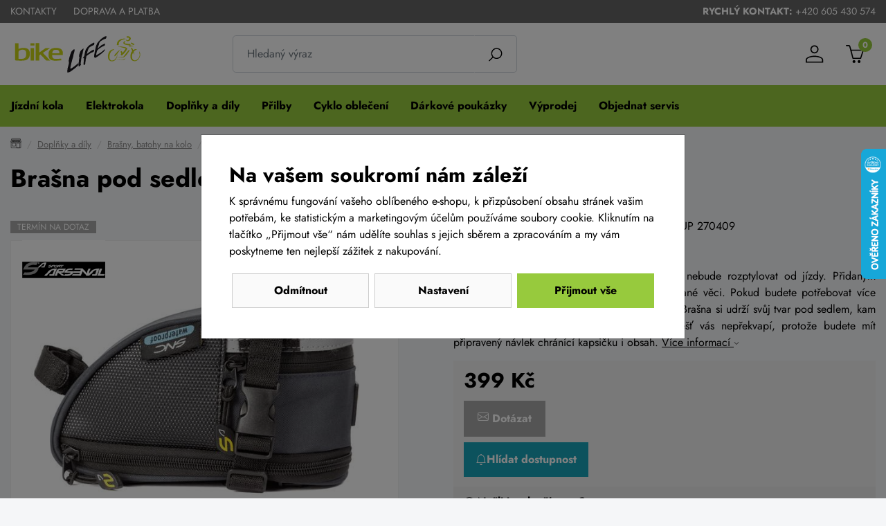

--- FILE ---
content_type: text/html;charset=utf-8
request_url: https://www.bike-life.cz/brasna-pod-sedlo-s-navlekem-art-511/d966
body_size: 88322
content:

<!doctype html><html lang="cs-CZ">
<head><script>
window.dataLayer = window.dataLayer || [];
function gtag(){window.dataLayer.push(arguments);}
gtag('consent', 'default', {"ad_storage" : "denied","analytics_storage" : "denied","ad_user_data" : "denied","ad_personalization" : "denied", "wait_for_update": 500});
    window.dataLayer.push({'event':'wk-consent', 'wk_ad_storage': 'denied'});
</script>
<meta name="viewport" content="width=device-width, initial-scale=1.0" />
<meta http-equiv="content-type" content="text/html; charset=utf-8" />
<title>Brašna pod sedlo s návlekem Art. 511 | BIKE-LIFE.cz</title>
<meta name="author" content="Web-Klub.cz" />
<meta name="robots" content="index,follow" />
<link rel="shortcut icon" href="/favicon.ico" type="image/x-icon"/>
<link rel="stylesheet" href="/static/fonts.css?1487">
<link rel="stylesheet" href="/static/all.css?1487" />
<link rel="apple-touch-icon" sizes="180x180" href="/favicon/apple-touch-icon.png">
<link rel="icon" type="image/png" sizes="32x32" href="/favicon/favicon-32x32.png">
<link rel="icon" type="image/png" sizes="16x16" href="/favicon/favicon-16x16.png">
<link rel="manifest" href="/favicon/site.webmanifest">
<link rel="mask-icon" href="/favicon/safari-pinned-tab.svg" color="#c8d216">
<link rel="shortcut icon" href="/favicon/favicon.ico">
<meta name="msapplication-TileColor" content="#c8d216">
<meta name="msapplication-config" content="/favicon/browserconfig.xml">
<meta name="theme-color" content="#ffffff">
<script>
    window.dataLayer.push({ ecommerce: null });
    window.dataLayer.push({
        'event':'view_item',
        'ecomm_pagetype':'product',
        'ecomm_totalvalue': 329.75,
        'ecomm_prodid':'966',
        'productName':'Brašna pod sedlo s návlekem Art. 511',
        'ecommerce':{'items': [{'item_id':'966','item_name':'Brašna pod sedlo s návlekem Art. 511','price':'329.75','item_brand':'SPORT ARSENAL','item_category':'Brašny pod sedlo','quantity':'1'}]}
    });
</script>
    
    <meta name="description" content="Podsedlová brašna Art. 511, která vás jen tak nebude rozptylovat od jízdy. Přidaným kompresním popruhem zajistíte brašnu i uschované věci. Pokud budete potřebovat více prostoru, potom jednoduše rozepněte horní zip. Brašna si udrží svůj tvar pod sedlem, kam ji upnete popruhem se suchým zipem. Ani déšť vás nepřekvapí, protože budete mít připravený návlek chránící kapsičku i obsah. Cena 399 Kč." />
    <meta name="keywords" content="Brašna pod sedlo s návlekem Art. 511,Brašny pod sedlo,SPORT ARSENAL,e-shop,Brno" />
    <link rel="canonical" href="https://www.bike-life.cz/brasna-pod-sedlo-s-navlekem-art-511/d966" />
    <meta property="og:title" content="Brašna pod sedlo s návlekem Art. 511 | BIKE-LIFE.cz"/>
    <meta property="og:type" content="article" />
    <meta property="og:url" content="https://www.bike-life.cz/brasna-pod-sedlo-s-navlekem-art-511/d966"/>
    <meta property="og:image" content="https://www.bike-life.cz/UserFiles/zbozi/obrazky/prehled/511-2.jpg"/>
    <meta property="og:site_name" content="Cyklo eshop BIKE-LIFE.cz"/>
    
    


<script src="https://www.google.com/recaptcha/api.js?render=6Le2PWYjAAAAAJ2zReCZ6kOtVWIua6JCoH3H0JjK"></script>
<script>(function(w,d,s,l,i){w[l]=w[l]||[];w[l].push({'gtm.start':
        new Date().getTime(),event:'gtm.js'});var f=d.getElementsByTagName(s)[0],
        j=d.createElement(s),dl=l!='dataLayer'?'&l='+l:'';j.async=true;j.src=
        'https://www.googletagmanager.com/gtm.js?id='+i+dl;f.parentNode.insertBefore(j,f);
})(window,document,'script','dataLayer','GTM-TVL44B5');</script>
</head>
<body><noscript><iframe src="https://www.googletagmanager.com/ns.html?id=GTM-TVL44B5" height="0" width="0" style="display:none;visibility:hidden"></iframe></noscript>
<div id="main-wrapper">

<div style="display: none;"><svg xmlns="http://www.w3.org/2000/svg" xmlns:xlink="http://www.w3.org/1999/xlink"><symbol id="i-search" viewBox="0 0 31 30" xmlns="http://www.w3.org/2000/svg"><path d="M0.0808105 28.431L8.46082 20.051C6.44706 17.6334 5.44286 14.5325 5.65713 11.3934C5.87141 8.25432 7.28765 5.31868 9.61125 3.19718C11.9349 1.07569 14.9869 -0.0683156 18.1325 0.00315823C21.2781 0.074632 24.275 1.35608 26.4999 3.58092C28.7247 5.80577 30.0062 8.80271 30.0777 11.9483C30.1491 15.0939 29.0051 18.146 26.8836 20.4696C24.7621 22.7932 21.8265 24.2094 18.6874 24.4237C15.5483 24.638 12.4474 23.6338 10.0299 21.62L1.64984 30L0.0808105 28.431ZM27.8218 12.2457C27.8218 10.2705 27.2361 8.3397 26.1388 6.69738C25.0414 5.05507 23.4817 3.77504 21.6568 3.01916C19.832 2.26329 17.824 2.06552 15.8868 2.45086C13.9495 2.8362 12.17 3.78735 10.7734 5.18402C9.37668 6.5807 8.42553 8.36017 8.04019 10.2974C7.65485 12.2347 7.85262 14.2427 8.6085 16.0675C9.36437 17.8924 10.6444 19.4521 12.2867 20.5494C13.929 21.6468 15.8599 22.2325 17.8351 22.2325C20.4828 22.2296 23.0213 21.1765 24.8935 19.3042C26.7658 17.432 27.8189 14.8935 27.8218 12.2457Z"></path></symbol><symbol id="i-phone" viewBox="0 0 26 26" xmlns="http://www.w3.org/2000/svg"><path d="M24.8 25.1l1.2-5.3c.1-.6-.2-1.2-.7-1.4L19.6 16c-.5-.2-1.1-.1-1.4.3l-2.5 3.1c-3.9-1.8-7.1-5-9-9l3.1-2.5c.4-.3.6-.9.4-1.4L7.6.7C7.4.2 6.8-.1 6.2 0L.9 1.2c-.5.2-.9.7-.9 1.2C0 15.4 10.5 26 23.6 26c.5 0 1-.4 1.2-.9z"></path></symbol><symbol id="i-menu" viewBox="0 0 26 26" xmlns="http://www.w3.org/2000/svg"><path d="M.9 6H25c.6 0 1-.4 1-.9V2.9c0-.5-.4-.9-.9-.9H.9c-.5 0-.9.4-.9.9v2.2c0 .5.4.9.9.9zm0 9H25c.5 0 .9-.4.9-.9v-2.2c0-.5-.4-.9-.9-.9H.9c-.5 0-.9.4-.9.9v2.2c0 .5.4.9.9.9zm0 9H25c.5 0 .9-.4.9-.9v-2.2c0-.5-.4-.9-.9-.9H.9c-.5 0-.9.4-.9.9v2.2c0 .5.4.9.9.9z"></path></symbol><symbol id="i-user" viewBox="0 0 31 30" xmlns="http://www.w3.org/2000/svg"><path d="M15.0808 18C23.3608 18 30.0808 21.14 30.0808 25V30H0.0808105V25C0.0808105 21.14 6.80081 18 15.0808 18ZM28.0808 25C28.0808 22.24 22.2608 20 15.0808 20C7.90081 20 2.08081 22.24 2.08081 25V28H28.0808V25ZM15.0808 0C16.9373 0 18.7178 0.737498 20.0306 2.05025C21.3433 3.36301 22.0808 5.14348 22.0808 7C22.0808 8.85651 21.3433 10.637 20.0306 11.9497C18.7178 13.2625 16.9373 14 15.0808 14C13.2243 14 11.4438 13.2625 10.1311 11.9497C8.81831 10.637 8.08081 8.85651 8.08081 7C8.08081 5.14348 8.81831 3.36301 10.1311 2.05025C11.4438 0.737498 13.2243 0 15.0808 0ZM15.0808 2C13.7547 2 12.483 2.52678 11.5453 3.46447C10.6076 4.40215 10.0808 5.67392 10.0808 7C10.0808 8.32608 10.6076 9.59785 11.5453 10.5355C12.483 11.4732 13.7547 12 15.0808 12C16.4069 12 17.6787 11.4732 18.6163 10.5355C19.554 9.59785 20.0808 8.32608 20.0808 7C20.0808 5.67392 19.554 4.40215 18.6163 3.46447C17.6787 2.52678 16.4069 2 15.0808 2Z"></path></symbol><symbol id="i-cart" viewBox="0 0 30 30"  xmlns="http://www.w3.org/2000/svg"><path d="M29.8302 8.10656C29.7438 7.98052 29.6291 7.87765 29.4959 7.80661C29.3627 7.73557 29.2148 7.69844 29.0647 7.69834H9.06798L7.5543 2.33843C6.9607 0.227845 5.55017 0 4.97165 0H0.935653C0.418345 0 0 0.43005 0 0.96072C0 1.49139 0.418816 1.92141 0.935624 1.92141H4.97115C5.09882 1.92141 5.48843 1.92141 5.75416 2.86423L10.9613 22.5145C11.0744 22.9291 11.4423 23.2154 11.8621 23.2154H24.5811C24.9759 23.2154 25.3283 22.9614 25.4616 22.5798L29.9447 8.98407C30.0479 8.68947 30.005 8.36149 29.8302 8.10656H29.8302ZM23.9226 21.2945H12.5722L9.59388 9.62026H27.7344L23.9226 21.2945ZM22.067 25.1625C20.7658 25.1625 19.7114 26.2452 19.7114 27.5813C19.7114 28.9174 20.7658 30 22.067 30C23.3682 30 24.4225 28.9174 24.4225 27.5813C24.4225 26.2452 23.3682 25.1625 22.067 25.1625ZM13.587 25.1625C12.2858 25.1625 11.2315 26.2452 11.2315 27.5813C11.2315 28.9174 12.2858 30 13.587 30C14.8882 30 15.9426 28.9174 15.9426 27.5813C15.9426 26.2452 14.8882 25.1625 13.587 25.1625Z"></path></symbol><symbol id="i-home" viewBox="0 0 84 74" xmlns="http://www.w3.org/2000/svg" fill="none"><path d="M5.55566 27.375H78.4446V72H5.55566V27.375Z" stroke="black" stroke-width="2.5"></path><path d="M47.7141 37H70.5713V72H47.7141V37Z" stroke="black" stroke-width="2.5"></path><path d="M13.4287 37H40.0954V58.3889H13.4287V37Z" stroke="black" stroke-width="2.5"></path><path d="M72.476 2H11.5236C9.4284 2 7.71411 3.75 7.71411 5.88889V11.7222H76.2855V5.88889C76.2855 3.75 74.5713 2 72.476 2ZM36.2855 11.7222H47.7141V27.2778H36.2855V11.7222ZM66.7617 11.7222H57.2379L59.1427 27.2778H70.5713L66.7617 11.7222ZM17.2379 11.7222H26.7617L24.857 27.2778H13.4284L17.2379 11.7222Z" stroke="black" stroke-width="2.5"></path><path d="M57.2381 11.7222H47.7143V27.2777H59.1429L57.2381 11.7222ZM76.2857 11.7222H66.7619L70.5714 27.2777H82L76.2857 11.7222ZM26.7619 11.7222H36.2857V27.2777H24.8571L26.7619 11.7222ZM7.71429 11.7222H17.2381L13.4286 27.2777H2L7.71429 11.7222Z" stroke="black" stroke-width="2.5"></path></symbol><symbol id="i-stars" viewBox="0 0 66 14" xmlns="http://www.w3.org/2000/svg"><polygon points="64.4,5.6 60,5 58.1,1 56.2,5 51.8,5.6 47.5,5 45.6,1 43.6,5 39.3,5.6 34.9,5 33,1 31.1,5 26.7,5.6 22.4,5 20.4,1 18.5,5 14.2,5.6 9.8,5 7.9,1 6,5 1.6,5.6 4.8,8.6 4,13 7.9,10.9 11.8,13 11,8.6 14.2,5.6 17.3,8.6 16.5,13 20.4,10.9 24.3,13 23.6,8.6 26.7,5.6 29.9,8.6 29.1,13 33,10.9 36.9,13 36.1,8.6 39.3,5.6 42.4,8.6 41.7,13 45.6,10.9 49.5,13 48.7,8.6 51.8,5.6 55,8.6 54.2,13 58.1,10.9 62,13 61.2,8.6"></polygon></symbol><symbol id="i-truck" viewBox="0 0 75 70" xmlns="http://www.w3.org/2000/svg" fill="none"><path d="M52.6785 40.5309H56.2499C56.4867 40.5309 56.7138 40.4292 56.8813 40.2482C57.0487 40.0673 57.1428 39.8218 57.1428 39.5659C57.1428 39.3099 57.0487 39.0645 56.8813 38.8835C56.7138 38.7025 56.4867 38.6008 56.2499 38.6008H52.6785C52.4417 38.6008 52.2146 38.7025 52.0472 38.8835C51.8797 39.0645 51.7856 39.3099 51.7856 39.5659C51.7856 39.8218 51.8797 40.0673 52.0472 40.2482C52.2146 40.4292 52.4417 40.5309 52.6785 40.5309Z" fill="black"></path><path d="M73.2143 54.2152V32.0775C73.2178 31.0986 72.9436 30.1421 72.4286 29.3368L66.0714 19.455C65.6709 18.8272 65.1384 18.311 64.5176 17.9487C63.8968 17.5863 63.2053 17.3882 62.5 17.3705H46.4286V4.82514C46.4286 3.54543 45.9582 2.31814 45.121 1.41325C44.2838 0.508361 43.1483 0 41.9643 0H6.25C5.066 0 3.93049 0.508361 3.09327 1.41325C2.25606 2.31814 1.78571 3.54543 1.78571 4.82514V54.2152C1.26612 54.4167 0.816268 54.7858 0.496922 55.2724C0.177575 55.7591 0.00412454 56.34 0 56.9366V58.8667C0 59.6345 0.282206 60.3709 0.784535 60.9138C1.28686 61.4567 1.96817 61.7618 2.67857 61.7618H5.44643C5.54355 63.9818 6.42788 66.0762 7.91586 67.6102C9.40383 69.1442 11.3365 70 13.3929 70C15.4492 70 17.4712 69.1442 18.9591 67.6102C20.4471 66.0762 21.3314 63.9818 21.4286 61.7618H48.3929C48.6195 63.8678 49.5542 65.8104 51.0192 67.2204C52.4843 68.6304 54.3776 69.4094 56.3393 69.4094C58.301 69.4094 60.1943 68.6304 61.6593 67.2204C63.1244 65.8104 64.0591 63.8678 64.2857 61.7618H72.3214C73.0318 61.7618 73.7131 61.4567 74.2155 60.9138C74.7178 60.3709 75 59.6345 75 58.8667V56.9366C74.9959 56.34 74.8224 55.7591 74.5031 55.2724C74.1837 54.7858 73.7339 54.4167 73.2143 54.2152ZM67.8571 54.0415V49.2164C67.8571 48.9605 67.9512 48.715 68.1187 48.534C68.2861 48.3531 68.5132 48.2514 68.75 48.2514H71.4286V54.0415H67.8571ZM64.625 20.5551L70.9464 30.437C71.2615 30.9161 71.4301 31.4897 71.4286 32.0775V34.741H52.6786C52.4418 34.741 52.2147 34.6393 52.0472 34.4583C51.8798 34.2774 51.7857 34.0319 51.7857 33.776V19.3006H62.5C62.9205 19.3146 63.332 19.4355 63.7011 19.6535C64.0703 19.8714 64.3868 20.1803 64.625 20.5551ZM50 19.3006V33.776C50 34.5438 50.2822 35.2802 50.7845 35.8231C51.2869 36.366 51.9682 36.671 52.6786 36.671H71.4286V46.3213H68.75C68.0396 46.3213 67.3583 46.6263 66.856 47.1693C66.3536 47.7122 66.0714 48.4486 66.0714 49.2164V54.0415H61.2321C59.8288 52.793 58.0676 52.1103 56.25 52.1103C54.4324 52.1103 52.6712 52.793 51.2679 54.0415H46.4286V19.3006H50ZM48.3036 59.8317H21.4286C21.3002 58.4533 20.8652 57.1289 20.1607 55.9716H49.5714C48.867 57.1289 48.432 58.4533 48.3036 59.8317ZM6.25 1.93006H41.9643C42.6747 1.93006 43.356 2.23507 43.8583 2.778C44.3606 3.32094 44.6429 4.05731 44.6429 4.82514V54.0415H18.375C16.9717 52.793 15.2105 52.1103 13.3929 52.1103C11.5752 52.1103 9.81406 52.793 8.41071 54.0415H3.57143V4.82514C3.57143 4.05731 3.85363 3.32094 4.35596 2.778C4.85829 2.23507 5.5396 1.93006 6.25 1.93006ZM1.78571 58.8667V56.9366C1.78571 56.6807 1.87978 56.4352 2.04723 56.2542C2.21467 56.0733 2.44177 55.9716 2.67857 55.9716H6.71429C6.00982 57.1289 5.57483 58.4533 5.44643 59.8317H2.67857C2.44177 59.8317 2.21467 59.73 2.04723 59.5491C1.87978 59.3681 1.78571 59.1226 1.78571 58.8667ZM13.3929 67.5519C12.1567 67.5519 10.9483 67.1557 9.92054 66.4135C8.89274 65.6712 8.09166 64.6162 7.61861 63.3818C7.14556 62.1475 7.02179 60.7892 7.26295 59.4789C7.50411 58.1685 8.09936 56.9648 8.97344 56.0201C9.84752 55.0754 10.9612 54.432 12.1735 54.1713C13.3859 53.9107 14.6426 54.0445 15.7846 54.5557C16.9267 55.067 17.9028 55.9329 18.5895 57.0437C19.2763 58.1546 19.6429 59.4607 19.6429 60.7967C19.6429 62.5883 18.9844 64.3065 17.8123 65.5734C16.6402 66.8402 15.0505 67.5519 13.3929 67.5519ZM56.25 67.5519C55.0139 67.5519 53.8055 67.1557 52.7777 66.4135C51.7499 65.6712 50.9488 64.6162 50.4758 63.3818C50.0027 62.1475 49.8789 60.7892 50.1201 59.4789C50.3612 58.1685 50.9565 56.9648 51.8306 56.0201C52.7047 55.0754 53.8183 54.432 55.0307 54.1713C56.2431 53.9107 57.4997 54.0445 58.6418 54.5557C59.7838 55.067 60.7599 55.9329 61.4467 57.0437C62.1334 58.1546 62.5 59.4607 62.5 60.7967C62.5 62.5883 61.8415 64.3065 60.6694 65.5734C59.4973 66.8402 57.9076 67.5519 56.25 67.5519ZM73.2143 58.8667C73.2143 59.1226 73.1202 59.3681 72.9528 59.5491C72.7853 59.73 72.5582 59.8317 72.3214 59.8317H64.2857C64.1573 58.4533 63.7223 57.1289 63.0179 55.9716H72.3214C72.5582 55.9716 72.7853 56.0733 72.9528 56.2542C73.1202 56.4352 73.2143 56.6807 73.2143 56.9366V58.8667Z" fill="black"></path><path d="M13.3932 57.9016C12.8634 57.9016 12.3455 58.0714 11.905 58.3895C11.4645 58.7076 11.1212 59.1598 10.9185 59.6888C10.7158 60.2178 10.6627 60.7999 10.7661 61.3615C10.8694 61.9231 11.1245 62.4389 11.4991 62.8438C11.8737 63.2487 12.351 63.5244 12.8706 63.6361C13.3902 63.7479 13.9288 63.6905 14.4182 63.4714C14.9077 63.2523 15.326 62.8812 15.6203 62.4051C15.9146 61.929 16.0717 61.3693 16.0717 60.7967C16.0717 60.0289 15.7895 59.2925 15.2872 58.7496C14.7849 58.2066 14.1036 57.9016 13.3932 57.9016ZM13.3932 61.7617C13.2166 61.7617 13.044 61.7051 12.8971 61.5991C12.7503 61.493 12.6359 61.3423 12.5683 61.166C12.5007 60.9897 12.483 60.7956 12.5175 60.6084C12.5519 60.4212 12.637 60.2493 12.7618 60.1143C12.8867 59.9794 13.0458 59.8874 13.219 59.8502C13.3922 59.813 13.5717 59.8321 13.7349 59.9051C13.898 59.9782 14.0374 60.1019 14.1356 60.2606C14.2337 60.4192 14.286 60.6058 14.286 60.7967C14.286 61.0526 14.192 61.2981 14.0245 61.4791C13.8571 61.6601 13.63 61.7617 13.3932 61.7617Z" fill="black"></path><path d="M56.2499 57.9016C55.7201 57.9016 55.2022 58.0714 54.7617 58.3895C54.3212 58.7076 53.9779 59.1598 53.7752 59.6888C53.5724 60.2178 53.5194 60.7999 53.6228 61.3615C53.7261 61.9231 53.9812 62.4389 54.3558 62.8438C54.7304 63.2487 55.2077 63.5244 55.7273 63.6361C56.2469 63.7479 56.7855 63.6905 57.2749 63.4714C57.7643 63.2523 58.1827 62.8812 58.477 62.4051C58.7713 61.929 58.9284 61.3693 58.9284 60.7967C58.9284 60.0289 58.6462 59.2925 58.1439 58.7496C57.6416 58.2066 56.9603 57.9016 56.2499 57.9016ZM56.2499 61.7617C56.0733 61.7617 55.9006 61.7051 55.7538 61.5991C55.607 61.493 55.4925 61.3423 55.425 61.166C55.3574 60.9897 55.3397 60.7956 55.3742 60.6084C55.4086 60.4212 55.4936 60.2493 55.6185 60.1143C55.7434 59.9794 55.9025 59.8874 56.0757 59.8502C56.2489 59.813 56.4284 59.8321 56.5915 59.9051C56.7547 59.9782 56.8941 60.1019 56.9922 60.2606C57.0903 60.4192 57.1427 60.6058 57.1427 60.7967C57.1427 61.0526 57.0486 61.2981 56.8812 61.4791C56.7138 61.6601 56.4867 61.7617 56.2499 61.7617Z" fill="black"></path></symbol></svg></div>

    <div id="cookies-popup" class="dH">
        <h2 class="pb-0">Na vašem soukromí nám záleží</h2>
        <div class="cookie__text">K správnému fungování vašeho oblíbeného e-shopu, k přizpůsobení obsahu stránek vašim potřebám, ke statistickým a marketingovým účelům používáme soubory cookie.  Kliknutím na tlačítko &bdquo;Přijmout vše&ldquo; nám udělíte souhlas s jejich sběrem a zpracováním a my vám poskytneme ten nejlepší zážitek z nakupování.</div>
        <div class="mc__footer pt-3">
            <a href="javascript:void(0);" id="accept-required" class="js-set-cookie-btn cookie__btn cookie__btn--gray cookie__btn--mobile-last" rel="nofollow">Odmítnout</a>
            <a href="/cookiesSetting.dhtml" data-modal="static" class="modal-trigger cookie__btn cookie__btn--gray" rel="nofollow">Nastavení</a>
            <a href="javascript:void(0);" id="accept-all" class="js-set-cookie-btn cookie__btn cookie__btn--mobile-first" rel="nofollow">Přijmout vše</a>
        </div>
    </div>

<div class="header-top">
    <div class="container-xxl d-flex justify-content-between align-items-center">
        
            <ul class="header-top__ul">
                
                    <li><a class="header-top__link" href="/kontakty/p2">Kontakty</a></li>
                
                    <li><a class="header-top__link" href="/doprava-a-platba/p36">Doprava a platba</a></li>
                
            </ul>
        
        <div>
            <strong>Rychlý kontakt:</strong> <a href="tel:+420 605 430 574" title="Volejte +420 605 430 574">+420 605 430 574</a>
        </div>
    </div>
</div>
<header id="js-header" class="header">
    <div class="container-xxl">
        <div class="row h__height">
            <div class="col-5 col-md-3 pr-0 px-lg-3 d-flex align-items-center">
                <a href="/" title="BIKE-LIFE.cz, úvodní stránka" class="h__logo-link"><img src="/images/logo-header-top.svg" width="190" height="66" class="img-fluid" loading="lazy" alt="Bike-life.cz" /></a>
            </div>
            <div class="col-1 col-md-4 px-0 pl-lg-3  position-static d-lg-flex align-items-lg-center">
                <form action="/items.dhtml" method="get" id="h__search" role="search" class="js-header-search">
                    <fieldset class="mb-0">
                        <input type="hidden" name="search" value="true" />
                        <div class="input-group input-group-lg">
                            <input id="searchInput" type="text" name="pattern" class="form-control" aria-label="Zadejte hledaný výraz" placeholder="Hledaný výraz" />
                            <div class="input-group-append"><button class="btn" type="submit" aria-label="Vyhledat"><svg width="20" height="20" class="align-middle"><use xlink:href="#i-search"></use></svg></button></div>
                        </div>
                    </fieldset>
                </form>
            </div>
            <div class="col-6 col-md-5 position-static position-lg-relative d-flex align-items-center justify-content-end pr-0 pr-lg-3">
                <div class="d-none d-lg-inline-block">
                </div>
                <div class="h__user">
                    
                    
                        <a data-target=".h__user-content" class="js-btn-trigger h__btn" title="Můj účet"><svg><use xlink:href="#i-user"></use></svg></a>
                    
                    <div class="h__user-content">
                        
                            <form id="headerCustomerLogin" action="/prihlaseni" method="post">
                                
                                <div class="modal-body">
                                    <div class="dH formMessage" role="alert"></div>
                                    <div class="form-group">
                                        <label for="username" class="sr-only">Vaše emailová adresa</label>
                                        <input id="username" type="text" name="username" placeholder="Vaše e-mailová adresa" autocomplete="username" class="required max(10) form-control" value="" />
                                    </div>
                                    <div class="form-group">
                                        <label for="logPassword" class="sr-only">Heslo</label>
                                        <input id="logPassword" type="password" placeholder="Heslo" name="password" autocomplete="current-password" value="" class="required form-control" />
                                        <a href="/recoverPassword.dhtml" class="d-block pt-1 text-body small">Zapomněli jste heslo?</a></div>
                                    <label for="loginTop" class="sr-only">Přihlašte se</label>
                                    <button id="loginTop" type="submit" class="btn btn-success btn-block">Přihlásit se</button>
                                </div>
                                <div class="modal-footer pt-0 justify-content-center">
                                    <a href="/registrace" class="text-body"><strong>Založit účet</strong> (registrace)</a>
                                </div>
                            </form>
                        
                        
                    </div>
                </div>
                <div class="d-inline-block d-lg-none"><a href="javascript:void(0);" role="button" aria-label="Hledání" class="js-btn-trigger h__btn" data-target="#h__search"><svg width="16" height="16"><use xlink:href="#i-search"></use></svg></a></div>
                <div id="js-cart-preview">
<a class="js-btn-trigger h__btn position-relative" data-target=".h__basket" title="Nákupní košík" rel="nofollow">
    <svg><use xlink:href="#i-cart"></use></svg>
    <span class="h__btn-count">0</span>
</a>
<div class="h__basket p-4"><strong>Váš nákupní košík je prázdný.</strong><br />Pokud potřebujete poradit zavolejte nám +420 605 430 574.</div>
</div>
                <div class="d-flex d-lg-none align-items-stretch"><a href="javascript:void(0);" data-target="#mm__wrapper" role="button" aria-label="Menu" class="js-btn-trigger js-h__btn-menu h__btn-menu"><svg xmlns="http://www.w3.org/2000/svg" width="26" height="26" viewBox="0 0 26 26"><g id="menu"><path d="M2.8 26L.9 21.1l.1 2V26H0v-5.9h1.5l1.8 4.7 1.9-4.7h1.5V26h-1v-2.9V22v-.9l-2 4.9h-.9zM12.2 26H8.5v-5.9h3.7v.8H9.6v1.6H12v.8H9.6v1.9h2.6v.8zM19.1 26h-1.3l-3.2-4.7v.3l.1 1.4v3h-1v-5.9H15l3.2 4.7v-.7-4h1V26zM26 20v3.8c0 .4-.1.8-.3 1.1-.2.3-.5.6-.9.8s-.9.3-1.4.3c-.8 0-1.4-.2-1.9-.6-.5-.4-.7-.9-.7-1.6V20h1.1v3.7c0 .5.1.8.4 1.1.3.2.6.3 1.2.3 1 0 1.5-.5 1.5-1.4V20h1z"></path></g><g id="open"><path d="M0 6h26v3H0zM0 0h26v3H0zM0 12h26v3H0z"></path></g><path d="M22 2.2L19.9 0 13 6.9 6.1 0 4 2.1 10.9 9 4 15.9 6.1 18l6.9-6.8 6.9 6.9L22 16l-6.9-7z" id="close"></path></svg></a></div>
            </div>
        </div>
    </div>
</header>
<div id="mm__wrapper">
    <div class="container-xxl d-lg-flex px-0 px-lg-2">
        <nav id="mm"><ul class="mm__UL1">
    <li class="mm__LI1 mm__LI1--has-submenu">
    
        <a href="/jizdni-kola" class="js-headerLazy mm__A1 mm__A1--has-submenu"><span class="mm__text">Jízdní kola</span></a>
        
            <div class="submenu"><div class="container-xxl"><ul class="mm__UL2 row">
    <li class="mm__LI2 col-lg-4 col-xl-3">
    
        <a href="/horska-kola-29" class="mm__A2"><div class="mm__img"><img width="56" height="42" data-src="/UserFiles/kategorie-obrazky/mtb-29.png" class="img-fluid" alt="" /></div><span class="mm__text">Horská kola 29</span></a>
        
    </li>

    <li class="mm__LI2 col-lg-4 col-xl-3">
    
        <a href="/horska-kola" class="mm__A2"><div class="mm__img"><img width="56" height="42" data-src="/UserFiles/kategorie-obrazky/mtb-27-5.png" class="img-fluid" alt="" /></div><span class="mm__text">Horská kola 27,5</span></a>
        
    </li>

    <li class="mm__LI2 col-lg-4 col-xl-3">
    
        <a href="/celoodpruzena-kola" class="mm__A2"><div class="mm__img"><img width="56" height="42" data-src="/UserFiles/kategorie-obrazky/celoodpruzene.png" class="img-fluid" alt="" /></div><span class="mm__text">Celoodpružená kola</span></a>
        
    </li>

    <li class="mm__LI2 col-lg-4 col-xl-3">
    
        <a href="/detska-kola" class="mm__A2"><div class="mm__img"><img width="56" height="42" data-src="/UserFiles/kategorie-obrazky/detska-kola.png" class="img-fluid" alt="" /></div><span class="mm__text">Dětská kola</span></a>
        
    </li>

    <li class="mm__LI2 col-lg-4 col-xl-3">
    
        <a href="/silnicni-kola" class="mm__A2"><div class="mm__img"><img width="56" height="42" data-src="/UserFiles/kategorie-obrazky/silnicni-kola.png" class="img-fluid" alt="" /></div><span class="mm__text">Silniční kola</span></a>
        
    </li>

    <li class="mm__LI2 col-lg-4 col-xl-3">
    
        <a href="/krosova-trekingova-kola" class="mm__A2"><div class="mm__img"><img width="56" height="42" data-src="/UserFiles/kategorie-obrazky/kros.png" class="img-fluid" alt="" /></div><span class="mm__text">Krosová a trekingová kola</span></a>
        
    </li>

    <li class="mm__LI2 col-lg-4 col-xl-3">
    
        <a href="/cyklokrosova-kola" class="mm__A2 mm__A2--last"><div class="mm__img"><img width="56" height="42" data-src="/UserFiles/kategorie-obrazky/cyklokros.png" class="img-fluid" alt="" /></div><span class="mm__text">Gravel kola</span></a>
        
    </li>


</ul></div></div>
        
    </li>

    <li class="mm__LI1 mm__LI1--has-submenu">
    
        <a href="/elektrokola" class="js-headerLazy mm__A1 mm__A1--has-submenu"><span class="mm__text">Elektrokola</span></a>
        
            <div class="submenu"><div class="container-xxl"><ul class="mm__UL2 row">
    <li class="mm__LI2 col-lg-4 col-xl-3">
    
        <a href="/elektrokola-horska-29" class="mm__A2"><div class="mm__img"><img width="56" height="42" data-src="/UserFiles/kategorie-obrazky/elektrokola-1.png" class="img-fluid" alt="" /></div><span class="mm__text">Elektrokola horská 29</span></a>
        
    </li>

    <li class="mm__LI2 col-lg-4 col-xl-3">
    
        <a href="/elektrokola-mtb" class="mm__A2"><div class="mm__img"><img width="56" height="42" data-src="/UserFiles/kategorie-obrazky/elektrokola-27-5.png" class="img-fluid" alt="" /></div><span class="mm__text">Elektrokola horská 27,5</span></a>
        
    </li>

    <li class="mm__LI2 col-lg-4 col-xl-3">
    
        <a href="/elektrokola-celoodpruzena" class="mm__A2"><div class="mm__img"><img width="56" height="42" data-src="/UserFiles/kategorie-obrazky/logo-35.png" class="img-fluid" alt="" /></div><span class="mm__text">Elektrokola celoodpružená</span></a>
        
    </li>

    <li class="mm__LI2 col-lg-4 col-xl-3">
    
        <a href="/totalni-vyprodej-elektrokol" class="mm__A2"><div class="mm__img"><img width="56" height="42" data-src="/UserFiles/kategorie-obrazky/total-1.png" class="img-fluid" alt="" /></div><span class="mm__text">Totální výprodej elektrokol</span></a>
        
    </li>

    <li class="mm__LI2 col-lg-4 col-xl-3">
    
        <a href="/elektrokola-silnicni-a-gravel" class="mm__A2"><div class="mm__img"><img width="56" height="42" data-src="/UserFiles/kategorie-obrazky/silnicni-kola-1.png" class="img-fluid" alt="" /></div><span class="mm__text">Elektrokola silniční a gravel</span></a>
        
    </li>

    <li class="mm__LI2 col-lg-4 col-xl-3">
    
        <a href="/elektrokola-se-snizenym-ramem" class="mm__A2"><div class="mm__img"><img width="56" height="42" data-src="/UserFiles/kategorie-obrazky/elektrokola-s-nizkym-nastupem.gif" class="img-fluid" alt="" /></div><span class="mm__text">Elektrokola se sníženým rámem</span></a>
        
    </li>

    <li class="mm__LI2 col-lg-4 col-xl-3">
    
        <a href="/lehka-elektrokola" class="mm__A2"><div class="mm__img"><img width="56" height="42" data-src="/UserFiles/kategorie-obrazky/cube-ams-hybrid-one44-transparent.png" class="img-fluid" alt="" /></div><span class="mm__text">Lehká elektrokola</span></a>
        
    </li>

    <li class="mm__LI2 col-lg-4 col-xl-3">
    
        <a href="/prislusenstvi-k-elektrokolum" class="mm__A2 mm__A2--last"><div class="mm__img"><img width="56" height="42" data-src="/UserFiles/kategorie-obrazky/prislusenstvi-pro-elektrokola.gif" class="img-fluid" alt="" /></div><span class="mm__text">Příslušenství k elektrokolům</span></a>
        
    </li>


</ul></div></div>
        
    </li>

    <li class="mm__LI1 mm__LI1--has-submenu">
    
        <a href="/doplnky-a-dily" class="js-headerLazy mm__A1 mm__A1--has-submenu"><span class="mm__text">Doplňky a díly</span></a>
        
            <div class="submenu"><div class="container-xxl"><ul class="mm__UL2 row">
    <li class="mm__LI2 col-lg-4 col-xl-3">
    
        <a href="/blatniky" class="mm__A2"><div class="mm__img"><img width="56" height="42" data-src="/UserFiles/kategorie-obrazky/blatniky.png" class="img-fluid" alt="" /></div><span class="mm__text">Blatníky na kolo</span></a>
        
    </li>

    <li class="mm__LI2 col-lg-4 col-xl-3">
    
        <a href="/brasny-a-batohy" class="mm__A2"><div class="mm__img"><img width="56" height="42" data-src="/UserFiles/kategorie-obrazky/brasny.png" class="img-fluid" alt="" /></div><span class="mm__text">Brašny, batohy na kolo</span></a>
        
    </li>

    <li class="mm__LI2 col-lg-4 col-xl-3">
    
        <a href="/bryle" class="mm__A2"><div class="mm__img"><img width="56" height="42" data-src="/UserFiles/kategorie-obrazky/bryle.png" class="img-fluid" alt="" /></div><span class="mm__text">Cyklistické brýle</span></a>
        
    </li>

    <li class="mm__LI2 col-lg-4 col-xl-3">
    
        <a href="/naradi" class="mm__A2"><div class="mm__img"><img width="56" height="42" data-src="/UserFiles/kategorie-obrazky/naradi.png" class="img-fluid" alt="" /></div><span class="mm__text">Cyklo nářadí</span></a>
        
    </li>

    <li class="mm__LI2 col-lg-4 col-xl-3">
    
        <a href="/brzdy-a-prislusenstvi" class="mm__A2"><div class="mm__img"><img width="56" height="42" data-src="/UserFiles/kategorie-obrazky/brzdy.png" class="img-fluid" alt="" /></div><span class="mm__text">Brzdy a příslušenství</span></a>
        
    </li>

    <li class="mm__LI2 col-lg-4 col-xl-3">
    
        <a href="/duse" class="mm__A2"><div class="mm__img"><img width="56" height="42" data-src="/UserFiles/kategorie-obrazky/duse.png" class="img-fluid" alt="" /></div><span class="mm__text">Duše na kolo</span></a>
        
    </li>

    <li class="mm__LI2 col-lg-4 col-xl-3">
    
        <a href="/detske-sedacky" class="mm__A2"><div class="mm__img"><img width="56" height="42" data-src="/UserFiles/kategorie-obrazky/detske-sedacky.png" class="img-fluid" alt="" /></div><span class="mm__text">Dětské sedačky </span></a>
        
    </li>

    <li class="mm__LI2 col-lg-4 col-xl-3">
    
        <a href="/drzaky-na-kola" class="mm__A2"><div class="mm__img"><img width="56" height="42" data-src="/UserFiles/kategorie-obrazky/stojany-na-kola.gif" class="img-fluid" alt="" /></div><span class="mm__text">Držáky na kola</span></a>
        
    </li>

    <li class="mm__LI2 col-lg-4 col-xl-3">
    
        <a href="/gripy" class="mm__A2"><div class="mm__img"><img width="56" height="42" data-src="/UserFiles/kategorie-obrazky/gripy.png" class="img-fluid" alt="" /></div><span class="mm__text">Gripy</span></a>
        
    </li>

    <li class="mm__LI2 col-lg-4 col-xl-3">
    
        <a href="/chranic-pod-retez" class="mm__A2"><div class="mm__img"><img width="56" height="42" data-src="/UserFiles/kategorie-obrazky/chranic.png" class="img-fluid" alt="" /></div><span class="mm__text">Chrániče pod řetěz</span></a>
        
    </li>

    <li class="mm__LI2 col-lg-4 col-xl-3">
    
        <a href="/kose" class="mm__A2"><div class="mm__img"><img width="56" height="42" data-src="/UserFiles/kategorie-obrazky/kose.png" class="img-fluid" alt="" /></div><span class="mm__text">Koše</span></a>
        
    </li>

    <li class="mm__LI2 col-lg-4 col-xl-3">
    
        <a href="/kosiky-na-lahve" class="mm__A2"><div class="mm__img"><img width="56" height="42" data-src="/UserFiles/kategorie-obrazky/kosiky.png" class="img-fluid" alt="" /></div><span class="mm__text">Košíky</span></a>
        
    </li>

    <li class="mm__LI2 col-lg-4 col-xl-3">
    
        <a href="/lahve" class="mm__A2"><div class="mm__img"><img width="56" height="42" data-src="/UserFiles/kategorie-obrazky/lahve.png" class="img-fluid" alt="" /></div><span class="mm__text">Láhve</span></a>
        
    </li>

    <li class="mm__LI2 col-lg-4 col-xl-3">
    
        <a href="/lepeni" class="mm__A2"><div class="mm__img"><img width="56" height="42" data-src="/UserFiles/kategorie-obrazky/lepeni.png" class="img-fluid" alt="" /></div><span class="mm__text">Lepení</span></a>
        
    </li>

    <li class="mm__LI2 col-lg-4 col-xl-3">
    
        <a href="/naboje" class="mm__A2"><div class="mm__img"><img width="56" height="42" data-src="/UserFiles/kategorie-obrazky/naboje.png" class="img-fluid" alt="" /></div><span class="mm__text">Náboje</span></a>
        
    </li>

    <li class="mm__LI2 col-lg-4 col-xl-3">
    
        <a href="/mazaci-a-cistici-prostredky" class="mm__A2"><div class="mm__img"><img width="56" height="42" data-src="/UserFiles/kategorie-obrazky/cistidlo.png" class="img-fluid" alt="" /></div><span class="mm__text">Mázání a čištění</span></a>
        
    </li>

    <li class="mm__LI2 col-lg-4 col-xl-3">
    
        <a href="/nosice" class="mm__A2"><div class="mm__img"><img width="56" height="42" data-src="/UserFiles/kategorie-obrazky/nosice.png" class="img-fluid" alt="" /></div><span class="mm__text">Nosiče</span></a>
        
    </li>

    <li class="mm__LI2 col-lg-4 col-xl-3">
    
        <a href="/osvetleni" class="mm__A2"><div class="mm__img"><img width="56" height="42" data-src="/UserFiles/kategorie-obrazky/svetla.png" class="img-fluid" alt="" /></div><span class="mm__text">Světla</span></a>
        
    </li>

    <li class="mm__LI2 col-lg-4 col-xl-3">
    
        <a href="/pedaly" class="mm__A2"><div class="mm__img"><img width="56" height="42" data-src="/UserFiles/kategorie-obrazky/pedaly.png" class="img-fluid" alt="" /></div><span class="mm__text">Pedály</span></a>
        
    </li>

    <li class="mm__LI2 col-lg-4 col-xl-3">
    
        <a href="/plaste" class="mm__A2"><div class="mm__img"><img width="56" height="42" data-src="/UserFiles/kategorie-obrazky/plaste.png" class="img-fluid" alt="" /></div><span class="mm__text">Pláště na kola</span></a>
        
    </li>

    <li class="mm__LI2 col-lg-4 col-xl-3">
    
        <a href="/predstavce" class="mm__A2"><div class="mm__img"><img width="56" height="42" data-src="/UserFiles/kategorie-obrazky/predstavec.png" class="img-fluid" alt="" /></div><span class="mm__text">Představce</span></a>
        
    </li>

    <li class="mm__LI2 col-lg-4 col-xl-3">
    
        <a href="/prislusenstvi-pro-elektrokola" class="mm__A2"><div class="mm__img"><img width="56" height="42" data-src="/UserFiles/kategorie-obrazky/prislusenstvi-pro-elektroko.png" class="img-fluid" alt="" /></div><span class="mm__text">Příslušenství pro elektrokola</span></a>
        
    </li>

    <li class="mm__LI2 col-lg-4 col-xl-3">
    
        <a href="/pumpy-hustilky" class="mm__A2"><div class="mm__img"><img width="56" height="42" data-src="/UserFiles/kategorie-obrazky/pumpy.png" class="img-fluid" alt="" /></div><span class="mm__text">Pumpy - hustilky</span></a>
        
    </li>

    <li class="mm__LI2 col-lg-4 col-xl-3">
    
        <a href="/rohy-nadstavce-riditek" class="mm__A2"><div class="mm__img"><img width="56" height="42" data-src="/UserFiles/kategorie-obrazky/rohy.png" class="img-fluid" alt="" /></div><span class="mm__text">Rohy</span></a>
        
    </li>

    <li class="mm__LI2 col-lg-4 col-xl-3">
    
        <a href="/riditka" class="mm__A2"><div class="mm__img"><img width="56" height="42" data-src="/UserFiles/kategorie-obrazky/bez-nazvu-4.png" class="img-fluid" alt="" /></div><span class="mm__text">Řidítka</span></a>
        
    </li>

    <li class="mm__LI2 col-lg-4 col-xl-3">
    
        <a href="/sedla" class="mm__A2"><div class="mm__img"><img width="56" height="42" data-src="/UserFiles/kategorie-obrazky/sedla.png" class="img-fluid" alt="" /></div><span class="mm__text">Sedla</span></a>
        
    </li>

    <li class="mm__LI2 col-lg-4 col-xl-3">
    
        <a href="/sedlovky-a-prislusenstvi" class="mm__A2"><div class="mm__img"><img width="56" height="42" data-src="/UserFiles/kategorie-obrazky/sedlovka-1.png" class="img-fluid" alt="" /></div><span class="mm__text">Sedlovky a příslušenství</span></a>
        
    </li>

    <li class="mm__LI2 col-lg-4 col-xl-3">
    
        <a href="/stojany" class="mm__A2"><div class="mm__img"><img width="56" height="42" data-src="/UserFiles/kategorie-obrazky/stojan.png" class="img-fluid" alt="" /></div><span class="mm__text">Stojany</span></a>
        
    </li>

    <li class="mm__LI2 col-lg-4 col-xl-3">
    
        <a href="/tachometry-cyklocomputery" class="mm__A2"><div class="mm__img"><img width="56" height="42" data-src="/UserFiles/kategorie-obrazky/computery.png" class="img-fluid" alt="" /></div><span class="mm__text">Tachometry - cyklocomputery</span></a>
        
    </li>

    <li class="mm__LI2 col-lg-4 col-xl-3">
    
        <a href="/zamky" class="mm__A2"><div class="mm__img"><img width="56" height="42" data-src="/UserFiles/kategorie-obrazky/zamky.png" class="img-fluid" alt="" /></div><span class="mm__text">Zámky</span></a>
        
    </li>

    <li class="mm__LI2 col-lg-4 col-xl-3">
    
        <a href="/zvonky" class="mm__A2"><div class="mm__img"><img width="56" height="42" data-src="/UserFiles/kategorie-obrazky/zvonky.png" class="img-fluid" alt="" /></div><span class="mm__text">Zvonky</span></a>
        
    </li>

    <li class="mm__LI2 col-lg-4 col-xl-3">
    
        <a href="/zabezpeceni-kola" class="mm__A2 mm__A2--last"><div class="mm__img"><img width="56" height="42" data-src="/UserFiles/kategorie-obrazky/trackito-11.png" class="img-fluid" alt="" /></div><span class="mm__text">Zabezpečení kola</span></a>
        
    </li>


</ul></div></div>
        
    </li>

    <li class="mm__LI1 mm__LI1--has-submenu">
    
        <a href="/prilby-na-kolo" class="js-headerLazy mm__A1 mm__A1--has-submenu"><span class="mm__text">Přilby</span></a>
        
            <div class="submenu"><div class="container-xxl"><ul class="mm__UL2 row">
    <li class="mm__LI2 col-lg-4 col-xl-3">
    
        <a href="/prilby-detske" class="mm__A2"><div class="mm__img"><img width="56" height="42" data-src="/UserFiles/kategorie-obrazky/prilby-damske.png" class="img-fluid" alt="" /></div><span class="mm__text">Přilby na kolo dětské</span></a>
        
    </li>

    <li class="mm__LI2 col-lg-4 col-xl-3">
    
        <a href="/prilby-pro-dospele" class="mm__A2 mm__A2--last"><div class="mm__img"><img width="56" height="42" data-src="/UserFiles/kategorie-obrazky/prilby-dospele.png" class="img-fluid" alt="" /></div><span class="mm__text">Přilby na kolo pro dospělé</span></a>
        
    </li>


</ul></div></div>
        
    </li>

    <li class="mm__LI1 mm__LI1--has-submenu">
    
        <a href="/cyklo-obleceni" class="js-headerLazy mm__A1 mm__A1--has-submenu"><span class="mm__text">Cyklo oblečení</span></a>
        
            <div class="submenu"><div class="container-xxl"><ul class="mm__UL2 row">
    <li class="mm__LI2 col-lg-4 col-xl-3">
    
        <a href="/panske-cyklo-obleceni" class="mm__A2"><div class="mm__img"><img width="56" height="42" data-src="/UserFiles/kategorie-obrazky/cykloobleceni-1.png" class="img-fluid" alt="" /></div><span class="mm__text">Pánské cyklo oblečení</span></a>
        
    </li>

    <li class="mm__LI2 col-lg-4 col-xl-3">
    
        <a href="/damske-cyklo-obleceni" class="mm__A2"><div class="mm__img"><img width="56" height="42" data-src="/UserFiles/kategorie-obrazky/damske-obleceni.png" class="img-fluid" alt="" /></div><span class="mm__text">Dámské cyklo oblečení</span></a>
        
    </li>

    <li class="mm__LI2 col-lg-4 col-xl-3">
    
        <a href="/detske-cyklo-obleceni" class="mm__A2"><div class="mm__img"><img width="56" height="42" data-src="/UserFiles/kategorie-obrazky/bez-nazvu-1.png" class="img-fluid" alt="" /></div><span class="mm__text">Dětské cyklo oblečení</span></a>
        
    </li>

    <li class="mm__LI2 col-lg-4 col-xl-3">
    
        <a href="/cepice-satky-kukly" class="mm__A2"><div class="mm__img"><img width="56" height="42" data-src="/UserFiles/kategorie-obrazky/cepice.png" class="img-fluid" alt="" /></div><span class="mm__text">Čepice, šátky, kukly</span></a>
        
    </li>

    <li class="mm__LI2 col-lg-4 col-xl-3">
    
        <a href="/ponozky-navleky" class="mm__A2"><div class="mm__img"><img width="56" height="42" data-src="/UserFiles/kategorie-obrazky/ponozky.png" class="img-fluid" alt="" /></div><span class="mm__text">Ponožky, návleky</span></a>
        
    </li>

    <li class="mm__LI2 col-lg-4 col-xl-3">
    
        <a href="/trika-volny-cas" class="mm__A2"><div class="mm__img"><img width="56" height="42" data-src="/UserFiles/kategorie-obrazky/volny-cas.png" class="img-fluid" alt="" /></div><span class="mm__text">Oblečení - volný čas</span></a>
        
    </li>

    <li class="mm__LI2 col-lg-4 col-xl-3">
    
        <a href="/plastenky" class="mm__A2"><div class="mm__img"><img width="56" height="42" data-src="/UserFiles/kategorie-obrazky/plastenka.png" class="img-fluid" alt="" /></div><span class="mm__text">Pláštěnky</span></a>
        
    </li>

    <li class="mm__LI2 col-lg-4 col-xl-3">
    
        <a href="/tretry" class="mm__A2 mm__A2--last"><div class="mm__img"><img width="56" height="42" data-src="/UserFiles/kategorie-obrazky/tretry-1-1.png" class="img-fluid" alt="" /></div><span class="mm__text">Tretry</span></a>
        
    </li>


</ul></div></div>
        
    </li>

    <li class="mm__LI1">
    
        <a href="/darkove-poukazky" class="mm__A1"><span class="mm__text">Dárkové poukázky</span></a>
        
    </li>

    <li class="mm__LI1 mm__LI1--has-submenu">
    
        <a href="/akce-tydne" class="js-headerLazy mm__A1 mm__A1--has-submenu"><span class="mm__text">Výprodej</span></a>
        
            <div class="submenu"><div class="container-xxl"><ul class="mm__UL2 row">
    <li class="mm__LI2 col-lg-4 col-xl-3">
    
        <a href="/panske-obleceni" class="mm__A2"><div class="mm__img"><img width="56" height="42" data-src="/UserFiles/kategorie-obrazky/men.gif" class="img-fluid" alt="" /></div><span class="mm__text">Pánské oblečení</span></a>
        
    </li>

    <li class="mm__LI2 col-lg-4 col-xl-3">
    
        <a href="/damske-obleceni" class="mm__A2"><div class="mm__img"><img width="56" height="42" data-src="/UserFiles/kategorie-obrazky/lady.gif" class="img-fluid" alt="" /></div><span class="mm__text">Dámské oblečení</span></a>
        
    </li>

    <li class="mm__LI2 col-lg-4 col-xl-3">
    
        <a href="/jizdni-kola-vyprodej" class="mm__A2"><div class="mm__img"><img width="56" height="42" data-src="/UserFiles/kategorie-obrazky/procenta.gif" class="img-fluid" alt="" /></div><span class="mm__text">Jízdní kola výprodej</span></a>
        
    </li>

    <li class="mm__LI2 col-lg-4 col-xl-3">
    
        <a href="/elektrokola-vyprodej" class="mm__A2 mm__A2--last"><div class="mm__img"><img width="56" height="42" data-src="/UserFiles/kategorie-obrazky/procenta-1.gif" class="img-fluid" alt="" /></div><span class="mm__text">Elektrokola výprodej</span></a>
        
    </li>


</ul></div></div>
        
    </li>

    <li class="mm__LI1">
    
        <a href="/servis-jizdnich-kol" class="mm__A1 mm__A1--last"><span class="mm__text">Objednat servis</span></a>
        
    </li>


</ul></nav>
        <nav class="d-lg-none mm__tree-page">
            <ul class="mm__UL1">
                
                    
                        <li class="mm__LI1"><a class="mm__A1 mm__A1--noBorder" href="/kontakty/p2">Kontakty</a></li>
                    
                        <li class="mm__LI1"><a class="mm__A1 mm__A1--noBorder" href="/doprava-a-platba/p36">Doprava a platba</a></li>
                    
                
            </ul>
        </nav>
        <section class="mm__mobile-info d-lg-none">
            <p>
               <strong>Tel.:</strong> <a href="tel:+420 605 430 574" title="Volejte +420 605 430 574">+420 605 430 574</a> <br />
               <strong>E-mail:</strong> <a href="mailto:obchod@bike-life.cz">obchod@bike-life.cz</a></p>
        </section>
    </div>
</div>


<main class="container-xxl containter--main">
<ul class="breadcrumb" itemscope itemtype="https://schema.org/BreadcrumbList">
    <li class="home" itemprop="itemListElement" itemscope itemtype="https://schema.org/ListItem"><a href="/" itemprop="item" title="Úvodní stránka BIKE-LIFE.cz"><svg width="16" height="16"><use xlink:href="#i-home" fill="gray"></use></svg><span itemprop="name" >Úvodní stránka</span><meta itemprop="position" content="1" /></a></li>
    

<li itemprop="itemListElement" itemscope itemtype="https://schema.org/ListItem"><a href="/doplnky-a-dily" itemprop="item"><span itemprop="name">Doplňky a díly</span><meta itemprop="position" content="2" /></a></li><li itemprop="itemListElement" itemscope itemtype="https://schema.org/ListItem"><a href="/brasny-a-batohy" itemprop="item"><span itemprop="name">Brašny, batohy na kolo</span><meta itemprop="position" content="3" /></a></li><li itemprop="itemListElement" itemscope itemtype="https://schema.org/ListItem"><a href="/brasny-pod-sedlo" itemprop="item"><span itemprop="name">Brašny pod sedlo</span><meta itemprop="position" content="4" /></a></li>
    <li class="d-none d-md-inline-block">Brašna pod sedlo s návlekem Art. 511</li>
</ul>
<h1>Brašna pod sedlo s návlekem Art. 511</h1>
<div class="row" id="itemDetail">
    <div class="col-md-5 col-lg-6 pr-lg-5 pr-xl-6">
        <div class="mb-2">
            
            
            <span class="label availability-ask">Termín na dotaz</span>
            
            
            
            
        </div>
        <a href="/sport-arsenal" title="Více o značce SPORT ARSENAL" class="iDetail-brand-logo"><img data-src="/UserFiles/vyrobci-obrazky/sportarsenal.png" src="/images/preload-3-2.svg" alt="SPORT ARSENAL" width="120" height="80" class="js-observe img-fluid" /></a>
        <a title="" id="js-big-image" class="img-26285 iDetail-big-image"
           >
            <img itemprop="image" id="detailImage" class="js-observe img-fluid" src="/images/preload-4-3.svg" data-src="/UserFiles/zbozi/obrazky/detail/511-2.jpg" alt="Brašna pod sedlo s návlekem Art. 511" width="640" height="480" />
        </a>
        
            <ul class="iDetail-gallery mt-3">
                
                    
                    
                        <li class="mr-2"><a id="img-26285" title="" rel="gallery" data-detail-image="/UserFiles/zbozi/obrazky/detail/511-2.jpg" href="/UserFiles/zbozi/obrazky/velke/511-2.jpg"><img class="js-observe thumb img-fluid" src="/images/preload-4-3.svg" data-src="/UserFiles/zbozi/obrazky/male/511-2.jpg" alt="" width="136" height="102" /></a></li>
                    
                    
                    
                    
                
                    
                    
                        <li class="mr-2"><a id="img-2081" title="podsedlová brašna" rel="gallery" data-detail-image="/UserFiles/zbozi/obrazky/detail/511.jpg" href="/UserFiles/zbozi/obrazky/velke/511.jpg"><img class="js-observe thumb img-fluid" src="/images/preload-4-3.svg" data-src="/UserFiles/zbozi/obrazky/male/511.jpg" alt="" width="136" height="102" /></a></li>
                    
                    
                    
                    
                
                    
                    
                        <li class="mr-2"><a id="img-26284" title="" rel="gallery" data-detail-image="/UserFiles/zbozi/obrazky/detail/511-1.jpg" href="/UserFiles/zbozi/obrazky/velke/511-1.jpg"><img class="js-observe thumb img-fluid" src="/images/preload-4-3.svg" data-src="/UserFiles/zbozi/obrazky/male/511-1.jpg" alt="" width="136" height="102" /></a></li>
                    
                    
                    
                    
                
                    
                    
                        <li class="mr-2"><a id="img-26286" title="" rel="gallery" data-detail-image="/UserFiles/zbozi/obrazky/detail/511-2-1.jpg" href="/UserFiles/zbozi/obrazky/velke/511-2-1.jpg"><img class="js-observe thumb img-fluid" src="/images/preload-4-3.svg" data-src="/UserFiles/zbozi/obrazky/male/511-2-1.jpg" alt="" width="136" height="102" /></a></li>
                    
                    
                    
                    
                
                    
                    
                    
                        <li><a href="/UserFiles/zbozi/obrazky/velke/511-3.jpg" title="" class="iDetail-gallery__more"><img src="/images/more-photo.svg" width="136" height="102" class="img-fluid" alt=""/><span>3 další</span></a></li>
                    
                    
                    
                
                    
                    
                    
                    
                        <a style="display: none;" id="img-26288" title="" rel="gallery" data-detail-image="/UserFiles/zbozi/obrazky/detail/511-4.jpg" href="/UserFiles/zbozi/obrazky/velke/511-4.jpg"></a>
                    
                    
                
            </ul>
        
        <div class="pt-3 pb-4">
            <strong class="pr-2">Zboží ze stejné kategorie:</strong>
            <a href="/brasna-art-501-1-pod-sedlo/d9995" title="Brašna art.501.1 pod sedlo | 379 Kč" rel="prev"><svg width="10" height="10"><use fill="red" xlink:href="/images/icons/icons.svg#i-chevron-left"></use></svg> Předcházející</a> &nbsp; 
            <a href="/brasna-pod-sedlo-pells-bike-cervena/d42135" title="Brašna pod sedlo PELLS Bike červená | 399 Kč" rel="next">Následující <svg width="10" height="10"><use xlink:href="/images/icons/icons.svg#i-chevron-right"></use></svg></a>
        </div>
    </div>
    <div class="col-md-7 col-lg-6">
        <div>Značka: <strong><a href="/sport-arsenal">SPORT ARSENAL</a></strong>, katalogové číslo: SUP 270409</div>
        
        
        <div class="pt-2">
            <svg width="76" height="16">
                <defs><linearGradient id="f-966"><stop offset="50%" stop-color="#f60"></stop><stop offset="50%" stop-color="#FFF"></stop></linearGradient></defs>
                <use xlink:href="#i-stars" fill="url(#f-966)" stroke="#f60"></use>
            </svg>
            <span class="iDetail-rating__percent">50%</span> <small> z 2 <a href="/starRating.dhtml?itemId=966" title="Přidat hodnocení">hodnocení</a></small>
            <svg width="12" height="12" data-toggle="tooltip" title="Hodnocení pochází od neověřených návštěvníku." class="js-tooltip align-middle"><use xlink:href="/images/icons/icons.svg#i-question-circle"></use></svg>
        </div>
        <div class="text-justify pt-3">Podsedlová brašna Art. 511, která vás jen tak nebude rozptylovat od jízdy. Přidaným kompresním popruhem zajistíte brašnu i uschované věci. Pokud budete potřebovat více prostoru, potom jednoduše rozepněte horní zip. Brašna si udrží svůj tvar pod sedlem, kam ji upnete popruhem se suchým zipem. Ani déšť vás nepřekvapí, protože budete mít připravený návlek chránící kapsičku i obsah. <a href="#js-more-info" rel="nofollow" class="btn--more-info js-scroll-to">Více informací <svg xmlns="http://www.w3.org/2000/svg" width="8" height="8"><use xlink:href="/images/icons/icons.svg#i-chevron-down"></use></svg></a></div>
        
        <form onsubmit="return false;" method="get"  action="" class="addToCart" autocomplete="off">
            <div class="priceBasket row">
                
                
                
                
                    <div class="col-lg-5 prices">
                        
                        <span class="priceProduct"><span id="js-iDetail-price">399</span> Kč</span>
                        <input type="hidden" name="amount" value="1" />
                        <input type="hidden" name="action" value="add" />
                        <input type="hidden" name="itemId" value="966" />
                        <div class="mb-2"><button id="addToCartBtn" data-item-id="966" class="btn btn-success btn-lg js-addToCartBtn availability-ask" type="button"><svg class='d-none d-sm-inline-block' width='16' height='16' fill='white'><use xlink:href='/images/icons/icons.svg#i-envelope'></use></svg> Dotázat</button></div>
                        
                            <a href="/ajax/watchDog.dhtml?itemId=966" class="btn btn-info btn--icons modal-trigger" rel="nofollow"><svg width="16" height="16" fill="white"><use xlink:href="/images/icons/icons.svg#i-bell"></use></svg> Hlídat dostupnost</a>
                        
                    </div>
                    <div class="col-12 better-price">
                        <a href="/ajax/priceGuarantee.dhtml?itemId=966" class="modal-trigger font-weight-bold" rel="nofollow"><svg width="16" height="16" class="mr-1 align-middle"><use xlink:href="/images/icons/icons.svg?1487#i-shield"></use></svg>Našli jste lepší cenu?</a>
                        
                        
                    </div>
                
            </div>
        </form>
        <ul class="detail-customer-panel list-inline">
            
            
            <li class="list-inline-item"><a title="Dostupnosti" href="/staticPage.dhtml?code=AVAILABILITIES" class="modal-trigger" rel="nofollow"><svg width="14" height="14"><use xlink:href="/images/icons/icons.svg#i-question-circle"></use></svg>Dostupnosti</a></li>
            <li class="list-inline-item"><a href="/itemPriceHistory.dhtml?itemId=966" class="modal-trigger" rel="nofollow"><svg width="16" height="16"><use xlink:href="/images/icons/icons.svg#i-history-price"></use></svg>Historie ceny</a></li>
            
        </ul>
        
        
    </div>
</div>

<nav class="iDetail-nav-panel mt-4 mb-5">
    <ul class="d-flex list-inline mb-0">
        <li><a href="#main-wrapper" class="js-scroll-to iDetail-nav-panel__btn iDetail-nav-panel__btn--top"><svg width="26" height="26"><use xlink:href="/images/icons/icons.svg#i-chevron-up"></use></svg></a></li>
        <li class="ml-2 ml-md-3"><a href="#js-detail-long-description" class="iDetail-nav-panel__btn js-scroll-to"><svg width="10" height="10" class="mr-1"><use xlink:href="/images/icons/icons.svg#i-chevron-down"></use></svg>Popis produktů</a></li>
        
        <li class="ml-2 ml-md-3"><a href="#myTab" class="iDetail-nav-panel__btn js-scroll-to"><svg width="10" height="10" class="mr-1"><use xlink:href="/images/icons/icons.svg#i-chevron-down"></use></svg> Mohlo by vás zajímat</a></li>
        
        
        <li class="ml-2 ml-md-3"><a href="#js-detail-comments" class="iDetail-nav-panel__btn js-scroll-to"><svg width="10" height="10" class="mr-1"><use xlink:href="/images/icons/icons.svg#i-chevron-down"></use></svg>Diskuse (0)</a></li>
    </ul>
</nav>
<div class="row mt-4" id="js-more-info">
    <div class="col-md-6 col-lg-7 pr-lg-5 pb-3" >
        
        
        <h2 id="js-detail-long-description">Popis produktu</h2><div class="pb-4"><div class="ui-tabs-panel ui-widget-content ui-corner-bottom" id="detail">
	<ul>
		<li>
			<span>Brašna se připevňuje pod sedlo a k sedlové trubce popruhem a suchým zipem</span></li>
		<li>
			3M bezpečnostní reflexní pásek</li>
		<li>
			Možnost zvětšení objemu brašny</li>
		<li>
			Pojme např. šusťákovou bundu</li>
		<li>
			Obsahuje návlek proti dešti</li>
		<li>
			Brašna je vodovzdorná (ne vodotěsná)</li>
		<li>
			Zúžený profil neomezuje pohyb nohou</li>
		<li>
			Součástí brašny je lepení</li>
		<li>
			Objem: až 1,5 litru, materiál: PAD/PVC</li>
		<li>
			Rozměr (d x š x v): 20 x 5 až 13 x 11 cm</li>
	</ul>
	<p>
		<span>To co jinde může být problém, spolehlivě vyřeší úzký profil podsedlové brašny, která vás jen tak nebude rozptylovat od jízdy. Přidaným kompresním popruhem zajistíte brašnu i uschované věci. Pokud budete potřebovat více prostoru, potom jednoduše rozepněte horní zip. Brašna si udrží svůj tvar pod sedlem, kam ji upnete popruhem se suchým zipem. Ani déšť vás nepřekvapí, protože budete mít připravený návlek chránící kapsičku i obsah.</span></p>
	<p>
		Funkční prvky<br />
		brašna je vodovzdorná, ne vodotěsná<br />
		součástí balení návlek proti dešti</p>
</div>
</div>
        
        
    </div>
    <div class="col-md-6 col-lg-5" id="js-variant-slider">
        
        
    </div>
</div>

<hr class="my-4" />
    <ul class="nav nav-tabs mt-4" id="myTab" role="tablist">
        
            <li class="nav-item active">
                <a class="nav-link active" id="take-se-kupuje-tab" data-toggle="tab" href="#take-se-kupuje" role="tab" aria-controls="take-se-kupuje" aria-selected="true">Také se kupuje</a>
            </li>
        
            <li class="nav-item">
                <a class="nav-link" id="podobne-zbozi-v-teto-cenove-relaci-tab" data-toggle="tab" href="#podobne-zbozi-v-teto-cenove-relaci" role="tab" aria-controls="podobne-zbozi-v-teto-cenove-relaci" aria-selected="true">Podobné zboží v této cenové relaci</a>
            </li>
        
    </ul>
    <div class="tab-content tab-content--carousel mb-5">
        
            <div class="tab-pane active" id="take-se-kupuje" role="tabpanel" data-init="false">
                
                    <div class="js-carousel-products owl-carousel owl-carousel--product owl-theme"><article class="iTile">
    <a href="/brasna-pod-sedlo-ibera-ib-sb11-velikost-m/d4650" class="iTile__img-link">
        <img data-associate="item-4650" data-src="/UserFiles/zbozi/obrazky/prehled/6705.jpg" src="/images/preload-4-3.svg" width="300" height="225" alt="Brašna pod sedlo IBERA IB-SB11 velikost M" class="js-observe img-fluid" />
        
    </a>
    <h3><a href="/brasna-pod-sedlo-ibera-ib-sb11-velikost-m/d4650">Brašna pod sedlo IBERA IB-SB11 velikost M</a></h3>
    <div class="iTile__icons">
        
    </div>
    <div class="iTile__info-wrapper">
        <div class="iTile__info-block">
            <div class="iTile__price">
                  539 Kč
            </div>
            <div class="iTile__availability availability-tosale">Skladem eshop</div>
            <div class="iTile__variants"></div>
        </div>
        
<button class="btn btn-success btn-lg btn--icons js-addToCartBtn" data-item-id="4650" rel="nofollow"><svg width="16" height="16" fill="black" class="mr-1"><use xlink:href="#i-cart"></use></svg> Do košíku</button>

    </div>
</article><article class="iTile">
    <a href="/predni-svetlo-p2r-fotton-800/d44122" class="iTile__img-link">
        <img data-associate="item-44122" data-src="/UserFiles/zbozi/obrazky/prehled/svetlo-p2r.jpg" src="/images/preload-4-3.svg" width="300" height="225" alt="přední světlo P2R FOTTON 800" class="js-observe img-fluid" />
        
    </a>
    <h3><a href="/predni-svetlo-p2r-fotton-800/d44122">přední světlo P2R FOTTON 800</a></h3>
    <div class="iTile__icons">
        
    </div>
    <div class="iTile__info-wrapper">
        <div class="iTile__info-block">
            <div class="iTile__price">
                  1 349 Kč
            </div>
            <div class="iTile__availability availability-tosale">Skladem na prodejně</div>
            <div class="iTile__variants"></div>
        </div>
        
<button class="btn btn-success btn-lg btn--icons js-addToCartBtn" data-item-id="44122" rel="nofollow"><svg width="16" height="16" fill="black" class="mr-1"><use xlink:href="#i-cart"></use></svg> Do košíku</button>

    </div>
</article><article class="iTile">
    <a href="/hustilka-p2r-aircore-10sp/d47792" class="iTile__img-link">
        <img data-associate="item-47792" data-src="/UserFiles/zbozi/obrazky/prehled/p20021-1-.jpg" src="/images/preload-4-3.svg" width="300" height="225" alt="hustilka P2R AIRCORE 10SP" class="js-observe img-fluid" />
        
    </a>
    <h3><a href="/hustilka-p2r-aircore-10sp/d47792">hustilka P2R AIRCORE 10SP</a></h3>
    <div class="iTile__icons">
        
    </div>
    <div class="iTile__info-wrapper">
        <div class="iTile__info-block">
            <div class="iTile__price">
                  329 Kč
            </div>
            <div class="iTile__availability availability-tosale">Skladem na prodejně</div>
            <div class="iTile__variants"></div>
        </div>
        
<button class="btn btn-success btn-lg btn--icons js-addToCartBtn" data-item-id="47792" rel="nofollow"><svg width="16" height="16" fill="black" class="mr-1"><use xlink:href="#i-cart"></use></svg> Do košíku</button>

    </div>
</article><article class="iTile">
    <a href="/sada-svetel-p2r-luminoix-70/d43849" class="iTile__img-link">
        <img data-associate="item-43849" data-src="/UserFiles/zbozi/obrazky/prehled/p20015.jpg" src="/images/preload-4-3.svg" width="300" height="225" alt="sada světel P2R LUMINOIX 70" class="js-observe img-fluid" />
        
    </a>
    <h3><a href="/sada-svetel-p2r-luminoix-70/d43849">sada světel P2R LUMINOIX 70</a></h3>
    <div class="iTile__icons">
        
    </div>
    <div class="iTile__info-wrapper">
        <div class="iTile__info-block">
            <div class="iTile__price">
                  1 099 Kč
            </div>
            <div class="iTile__availability availability-tosale">Skladem na prodejně</div>
            <div class="iTile__variants"></div>
        </div>
        
<button class="btn btn-success btn-lg btn--icons js-addToCartBtn" data-item-id="43849" rel="nofollow"><svg width="16" height="16" fill="black" class="mr-1"><use xlink:href="#i-cart"></use></svg> Do košíku</button>

    </div>
</article><article class="iTile">
    <a href="/zadni-svetlo-p2r-sirio-100-usb/d45661" class="iTile__img-link">
        <img data-associate="item-45661" data-src="/UserFiles/zbozi/obrazky/prehled/p20014.jpg" src="/images/preload-4-3.svg" width="300" height="225" alt="zadní světlo P2R SIRIO 100 usb" class="js-observe img-fluid" />
        
    </a>
    <h3><a href="/zadni-svetlo-p2r-sirio-100-usb/d45661">zadní světlo P2R SIRIO 100 usb</a></h3>
    <div class="iTile__icons">
        
    </div>
    <div class="iTile__info-wrapper">
        <div class="iTile__info-block">
            <div class="iTile__price">
                  599 Kč
            </div>
            <div class="iTile__availability availability-tosale">Skladem na prodejně</div>
            <div class="iTile__variants"></div>
        </div>
        
<button class="btn btn-success btn-lg btn--icons js-addToCartBtn" data-item-id="45661" rel="nofollow"><svg width="16" height="16" fill="black" class="mr-1"><use xlink:href="#i-cart"></use></svg> Do košíku</button>

    </div>
</article></div>
                
            </div>
        
            <div class="tab-pane" id="podobne-zbozi-v-teto-cenove-relaci" role="tabpanel" data-init="false">
                
                    <div class="js-carousel-products owl-carousel owl-carousel--product owl-theme"><article class="iTile">
    <a href="/brasna-pod-sedlo-ibera-ib-sb13/d46597" class="iTile__img-link">
        <img data-associate="item-46597" data-src="/UserFiles/zbozi/obrazky/prehled/70152-316-vyr-31534487-iber-sb13-xs.jpg" src="/images/preload-4-3.svg" width="300" height="225" alt="Brašna pod sedlo IBERA IB-SB13" class="js-observe img-fluid" />
        
    </a>
    <h3><a href="/brasna-pod-sedlo-ibera-ib-sb13/d46597">Brašna pod sedlo IBERA IB-SB13</a></h3>
    <div class="iTile__icons">
        
    </div>
    <div class="iTile__info-wrapper">
        <div class="iTile__info-block">
            <div class="iTile__price">
                  429 Kč
            </div>
            <div class="iTile__availability availability-tosale">Skladem eshop</div>
            <div class="iTile__variants"></div>
        </div>
        
<button class="btn btn-success btn-lg btn--icons js-addToCartBtn" data-item-id="46597" rel="nofollow"><svg width="16" height="16" fill="black" class="mr-1"><use xlink:href="#i-cart"></use></svg> Do košíku</button>

    </div>
</article><article class="iTile">
    <a href="/brasna-pod-sedlo-ibera-ib-sb16-velikost-s/d32292" class="iTile__img-link">
        <img data-associate="item-32292" data-src="/UserFiles/zbozi/obrazky/prehled/10034.png" src="/images/preload-4-3.svg" width="300" height="225" alt="Brašna pod sedlo IBERA IB-SB16 velikost S" class="js-observe img-fluid" />
        
    </a>
    <h3><a href="/brasna-pod-sedlo-ibera-ib-sb16-velikost-s/d32292">Brašna pod sedlo IBERA IB-SB16 velikost S</a></h3>
    <div class="iTile__icons">
        
    </div>
    <div class="iTile__info-wrapper">
        <div class="iTile__info-block">
            <div class="iTile__price">
                  449 Kč
            </div>
            <div class="iTile__availability availability-tosale">Skladem na prodejně</div>
            <div class="iTile__variants"><span class="availability-tosale">šedá</span>, <span class="availability-tosale">zelená</span>, <span class="availability-tosale">oranžová</span>, <span class="availability-tosale">modrá</span>, <span class="availability-tosale">červená</span>, <span class="availability-tosale">růžová</span></div>
        </div>
        <a class="btn btn-success" href="/brasna-pod-sedlo-ibera-ib-sb16-velikost-s/d32292"> Detail</a>


    </div>
</article><article class="iTile">
    <a href="/one-brasna-pod-sedlo-drive-7-0-m/d4404" class="iTile__img-link">
        <img data-associate="item-4404" data-src="/UserFiles/zbozi/obrazky/prehled/one-drive-7.0-m-251610.jpg" src="/images/preload-4-3.svg" width="300" height="225" alt="ONE - brašna pod sedlo DRIVE 7.0 M" class="js-observe img-fluid" />
        
    </a>
    <h3><a href="/one-brasna-pod-sedlo-drive-7-0-m/d4404">ONE - brašna pod sedlo DRIVE 7.0 M</a></h3>
    <div class="iTile__icons">
        
    </div>
    <div class="iTile__info-wrapper">
        <div class="iTile__info-block">
            <div class="iTile__price">
                  449 Kč
            </div>
            <div class="iTile__availability availability-tosale">Skladem na prodejně</div>
            <div class="iTile__variants"></div>
        </div>
        
<button class="btn btn-success btn-lg btn--icons js-addToCartBtn" data-item-id="4404" rel="nofollow"><svg width="16" height="16" fill="black" class="mr-1"><use xlink:href="#i-cart"></use></svg> Do košíku</button>

    </div>
</article><article class="iTile">
    <a href="/podsedlova-brasna-p2r-bender-l/d52464" class="iTile__img-link">
        <img data-associate="item-52464" data-src="/UserFiles/zbozi/obrazky/prehled/p20016.jpg" src="/images/preload-4-3.svg" width="300" height="225" alt="podsedlová brašna P2R BENDER L" class="js-observe img-fluid" />
        
    </a>
    <h3><a href="/podsedlova-brasna-p2r-bender-l/d52464">podsedlová brašna P2R BENDER L</a></h3>
    <div class="iTile__icons">
        
    </div>
    <div class="iTile__info-wrapper">
        <div class="iTile__info-block">
            <div class="iTile__price">
                  339 Kč
            </div>
            <div class="iTile__availability availability-tosale">Skladem na prodejně</div>
            <div class="iTile__variants"></div>
        </div>
        
<button class="btn btn-success btn-lg btn--icons js-addToCartBtn" data-item-id="52464" rel="nofollow"><svg width="16" height="16" fill="black" class="mr-1"><use xlink:href="#i-cart"></use></svg> Do košíku</button>

    </div>
</article><article class="iTile">
    <a href="/one-brasna-pod-sedlo-drive-m/d3648" class="iTile__img-link">
        <img data-associate="item-3648" data-src="/UserFiles/zbozi/obrazky/prehled/one-drive-s-a-m-250410-250510-1-1.jpg" src="/images/preload-4-3.svg" width="300" height="225" alt="ONE - brašna pod sedlo DRIVE M" class="js-observe img-fluid" />
        
    </a>
    <h3><a href="/one-brasna-pod-sedlo-drive-m/d3648">ONE - brašna pod sedlo DRIVE M</a></h3>
    <div class="iTile__icons">
        
    </div>
    <div class="iTile__info-wrapper">
        <div class="iTile__info-block">
            <div class="iTile__price">
                  299 Kč
            </div>
            <div class="iTile__availability availability-tosale">Skladem na prodejně</div>
            <div class="iTile__variants"></div>
        </div>
        
<button class="btn btn-success btn-lg btn--icons js-addToCartBtn" data-item-id="3648" rel="nofollow"><svg width="16" height="16" fill="black" class="mr-1"><use xlink:href="#i-cart"></use></svg> Do košíku</button>

    </div>
</article><article class="iTile">
    <a href="/brasna-pod-sedlo-ibera-ib-sb16-velikost-m/d34391" class="iTile__img-link">
        <img data-associate="item-34391" data-src="/UserFiles/zbozi/obrazky/prehled/10125.jpg" src="/images/preload-4-3.svg" width="300" height="225" alt="Brašna pod sedlo IBERA IB-SB16 velikost M" class="js-observe img-fluid" />
        
    </a>
    <h3><a href="/brasna-pod-sedlo-ibera-ib-sb16-velikost-m/d34391">Brašna pod sedlo IBERA IB-SB16 velikost M</a></h3>
    <div class="iTile__icons">
        
    </div>
    <div class="iTile__info-wrapper">
        <div class="iTile__info-block">
            <div class="iTile__price">
                  499 Kč
            </div>
            <div class="iTile__availability availability-tosale">Skladem na prodejně</div>
            <div class="iTile__variants"><span class="availability-tosale">šedá</span>, <span class="availability-tosale">zelená</span>, <span class="availability-tosale">oranžová</span>, <span class="availability-tosale">modrá</span>, <span class="availability-tosale">červená</span>, <span class="availability-tosale">růžová</span></div>
        </div>
        <a class="btn btn-success" href="/brasna-pod-sedlo-ibera-ib-sb16-velikost-m/d34391"> Detail</a>


    </div>
</article><article class="iTile">
    <a href="/brasna-pod-sedlo-ibera-ib-sb11-velikost-s/d4649" class="iTile__img-link">
        <img data-associate="item-4649" data-src="/UserFiles/zbozi/obrazky/prehled/7002.jpg" src="/images/preload-4-3.svg" width="300" height="225" alt="Brašna pod sedlo IBERA IB-SB11 velikost S" class="js-observe img-fluid" />
        
    </a>
    <h3><a href="/brasna-pod-sedlo-ibera-ib-sb11-velikost-s/d4649">Brašna pod sedlo IBERA IB-SB11 velikost S</a></h3>
    <div class="iTile__icons">
        
    </div>
    <div class="iTile__info-wrapper">
        <div class="iTile__info-block">
            <div class="iTile__price">
                  499 Kč
            </div>
            <div class="iTile__availability availability-tosale">Skladem na prodejně</div>
            <div class="iTile__variants"></div>
        </div>
        
<button class="btn btn-success btn-lg btn--icons js-addToCartBtn" data-item-id="4649" rel="nofollow"><svg width="16" height="16" fill="black" class="mr-1"><use xlink:href="#i-cart"></use></svg> Do košíku</button>

    </div>
</article><article class="iTile">
    <a href="/podsedlova-brasna-p2r-bender-m/d52465" class="iTile__img-link">
        <img data-associate="item-52465" data-src="/UserFiles/zbozi/obrazky/prehled/p20016-1.jpg" src="/images/preload-4-3.svg" width="300" height="225" alt="podsedlová brašna P2R BENDER M" class="js-observe img-fluid" />
        
    </a>
    <h3><a href="/podsedlova-brasna-p2r-bender-m/d52465">podsedlová brašna P2R BENDER M</a></h3>
    <div class="iTile__icons">
        
    </div>
    <div class="iTile__info-wrapper">
        <div class="iTile__info-block">
            <div class="iTile__price">
                  279 Kč
            </div>
            <div class="iTile__availability availability-tosale">Skladem na prodejně</div>
            <div class="iTile__variants"></div>
        </div>
        
<button class="btn btn-success btn-lg btn--icons js-addToCartBtn" data-item-id="52465" rel="nofollow"><svg width="16" height="16" fill="black" class="mr-1"><use xlink:href="#i-cart"></use></svg> Do košíku</button>

    </div>
</article></div>
                
            </div>
        
    </div>
<div class="row">
    <div class="col-md-6 pr-xl-5">
        <h2 id="js-detail-comments" class="mt-3">Diskuse k produktu <small>(0)</small></h2>
        <div class="iDetail-rating__info-box">
            <p>Máte otázky k produktu: <strong>Brašna pod sedlo s návlekem Art. 511</strong>?<br />Zeptejte se.</p>
            <a href="/itemPost.dhtml?itemId=966#post" class="modal-trigger btn btn-info" rel="nofollow">Zeptat se v diskusi</a>
        </div>
        
    </div>
    <div class="col-md-6 pl-xl-5">
        <h2 id="detail-comments" class="pt-3">Hodnocení produktu</h2>
        <div class="iDetail-rating__info-box">
            <p>Přidejte vlastní hodnocení produktu a pomožte tak dalším nakupujícím.<br />Hodnoťte.</p>
            <a href="/starRating.dhtml?itemId=966" class="btn btn-info" rel="nofollow">Přidat vlastní hodnocení</a>
        </div>
        
        

    </div>
</div>
    
    
        <script type="application/ld+json">
        {
            "@context": "http://schema.org",
            "@type": "Product",
            "description": "Podsedlová brašna Art. 511, která vás jen tak nebude rozptylovat od jízdy. Přidaným kompresním popruhem zajistíte brašnu i uschované věci. Pokud budete potřebovat více prostoru, potom jednoduše rozepněte horní zip. Brašna si udrží svůj tvar pod sedlem, kam ji upnete popruhem se suchým zipem. Ani déšť vás nepřekvapí, protože budete mít připravený návlek chránící kapsičku i obsah.",
            "name": "Brašna pod sedlo s návlekem Art. 511",
            "image": "https://www.bike-life.cz/UserFiles/zbozi/obrazky/velke/511-2.jpg",
            "url": "https://www.bike-life.cz/brasna-pod-sedlo-s-navlekem-art-511/d966",
            "sku": "966",
            "mpn": "SUP 270409",
            
            
            "aggregateRating": {
                "@type": "AggregateRating",
                "ratingValue": "50%",
                "ratingCount":"2"
                },
            
            "offers": {
                "@type": "Offer",
                "itemCondition": "https://schema.org/NewCondition",
                "availability": "http://schema.org/PreOrder",
                "priceCurrency": "CZK",
                "price": "399",
                "url": "https://www.bike-life.cz/brasna-pod-sedlo-s-navlekem-art-511/d966",
                "seller": {
                    "@type": "Organization",
                    "name": "Bike-life.cz",
                    "legalName": "BS Market s.r.o.",
                    "@id": "https://www.bike-life.cz/#localbusiness"
                }
            },
            "brand":{
                "@type": "Brand",
                "name": "SPORT ARSENAL",
                "url": "https://www.bike-life.cz/sport-arsenal"
            }
        }
        </script>
    

</main>

<footer class="footer">
    
        <h2 class="h1 text-uppercase text-center">Sledujte náš Instagram</h2>
        <h3 class="text-center text-success">@bikelife.cz</h3>
        <div class="wrapper-instagram mt-4">
            <a href="https://www.instagram.com/bikelifecz/?hl=cs" target="_blank" rel="nofollow noreferrer"><img src="/UserFiles/Image/instagram/1.jpg" width="384" height="384" class="img-fluid" loading="lazy" alt="Instagram"/></a>
            <a href="https://www.instagram.com/bikelifecz/?hl=cs" target="_blank" rel="nofollow noreferrer"><img src="/UserFiles/Image/instagram/2.jpg" width="384" height="384" class="img-fluid" loading="lazy" alt="Instagram"/></a>
            <a href="https://www.instagram.com/bikelifecz/?hl=cs" target="_blank" rel="nofollow noreferrer"><img src="/UserFiles/Image/instagram/3.jpg" width="384" height="384" class="img-fluid" loading="lazy" alt="Instagram"/></a>
            <a href="https://www.instagram.com/bikelifecz/?hl=cs" target="_blank" rel="nofollow noreferrer"><img src="/UserFiles/Image/instagram/4.jpg" width="384" height="384" class="img-fluid" loading="lazy" alt="Instagram" /></a>
            <a href="https://www.instagram.com/bikelifecz/?hl=cs" target="_blank" rel="nofollow noreferrer"><img src="/UserFiles/Image/instagram/5.jpg" width="384" height="384" class="img-fluid" loading="lazy" alt="Instagram" /></a>
        </div>
        <div class="container-xl">
            <div class="footer__row1 px-3 my-7">
                <div class="row">
                    <div class="col-12 col-sm-6 col-lg-4 px-md-5">
                        <h3 class="h-underline">Ověřeno našimi zákazníky </h3>
                        <div class="row mb-4">
                            <div class="col-4"><a href="http://obchody.heureka.cz/bike-life-cz/recenze/" target="_blank" rel="nofollow noreferrer"><img data-src="https://www.bike-life.cz/UserFiles/Image/loga-partners/heureka-gold.svg" class="js-observe img-fluid" alt="Ověřeno zákazníky" width="94" height="94" /></a></div>
                            <div class="col-8"><p class="text-left">100% zákazníků doporučuje náš obchod.<br /><a href="https://obchody.heureka.cz/bike-life-cz/recenze/" target="_blank" class="small" rel="nofollow noreferrer">Prohlédnout hodnocení na Heureka.cz</a></p></div>
                        </div>
                        <div class="row">
                            <div class="col-4 mb-4"><a href="//www.google.com/shopping/ratings/account/lookup?q=www.bike-life.cz" target="_blank" rel="nofollow noreferrer"><img data-src="https://www.bike-life.cz/UserFiles/Image/loga-partners/Google-logo.svg" class="js-observe img-fluid" alt="Zákaznické recenze Google" width="110" height="38" /></a></div>
                            <div class="col-8"><p class="text-left">99% pozitivní hodnocení.<br /><a href="//www.google.com/shopping/ratings/account/lookup?q=www.bike-life.cz" target="_blank" class="small " rel="nofollow noreferrer">Prohlédnout hodnocení na Google.com</a></p></div>
                        </div>
                        <div class="row">
                            <div class="col-4"><a href="//www.zbozi.cz/obchod/51142/" target="_blank" rel="nofollow noreferrer"><img data-src="https://www.bike-life.cz/UserFiles/Image/loga-partners/zbozi-logo.svg" class="js-observe img-fluid" alt="Zákaznické recenze Zbozi.cz" width="110" height="20" /></a></div>
                            <div class="col-8"><p class="text-left">98% pozitivní hodnocení.<br /><a href="//www.zbozi.cz/obchod/51142/" target="_blank" class="small" rel="nofollow noreferrer">Prohlédnout hodnocení na Zbozi.cz</a></p></div>
                        </div>
                    </div>
                    <div class="col-12 col-sm-6 col-lg-4 px-md-5">
                        <h3 class="h-underline">Potřebujete poradit?</h3>
                        <p>Ozvěte se nám<br />(Po-Pá: 8 - 17 hod)</p>
                        <p>Prodej: <a href="tel:+420 605 430 574"><strong>+420 605 430 574</strong></a></p>
                        <p>Online formulář: <a title="Napište nám" href="/ajax/feedback.dhtml" class="modal-trigger" rel="nofollow"><strong>napište nám</strong></a></p>
                    </div>
                    <div class="col-12 col-lg-4 px-md-5">
                        <h3 class="h-underline">Zadejte svůj e-mail </h3>
                        <p class="text-muted">A získejte přehled o novinkách a akcích</p>
                        <form action="" id="js-newsletter-subscribe" data-site-key="6Le2PWYjAAAAAJ2zReCZ6kOtVWIua6JCoH3H0JjK">
                            <input type="text" name="email" class="form-control" placeholder="Zadejte Váš e-mail">
                            <input type="hidden" name="g-recaptcha-response">
                            <p class="small text-muted text-left">Odesláním projevujete svůj souhlas se shromažďováním a&nbsp;zpracováním osobních údajů. <a href="/zasady-ochrany-osobnich-udaju/p101" target="_blank">Více zde</a></p>
                            <button class="btn btn-success" type="submit" title="Přihlášení k odběru novinek"> Chci novinky</button>
                        </form>
                    </div>
                </div>
            </div>
        </div>
    
    <div class="footer__row2">
        <div class="container">
            <div class="row">
                <div class="col-12 col-md-6 col-lg-4 col-xl-3 px-4">
                    <h3 class="h4 h-underline">Provozovatel</h3>
                    <p><strong>BS Market s.r.o</strong><br />Sladovnická 4<br />620 00 Brno</p>
                    <p>IČO: 25559176<br />DIČ: CZ25559176</p>
                    <p>Prodej: <a href="tel:+420 605 430 574">+420 605 430 574</a></p>
                    <p>E-mail: <a href="mailto:obchod@bike-life.cz">obchod@bike-life.cz</a></p>
                    <p><img src="/images/icons/i-mastercard.svg" width="48" height="48" class="mr-2" loading="lazy" alt="" /> <img src="/images/icons/i-visa.svg" width="48" height="48" loading="lazy"  alt="" /></p>
                </div>
                <div class="col-12 col-md-6 col-lg-4 col-xl-3 px-4">
                    <h3 class="h4 h-underline"> Zákaznický servis </h3>
                    <ul class="list">
                        <li><a href="/doprava-a-platba/p36">Ceny dopravy a způsob platby</a></li>
                        <li><a href="/servis-jizdnich-kol/p85" title="Servis jízdních kol v Brně">Cykloservis Brno</a></li>
                        <li><a href="/servis-jizdnich-kol">Online rezervace servisu kol</a></li>
                        <li><a href="/poradna/p67">Cykloporadna</a></li>
                        <li><a href="/navody-ke-stazeni/p105">Návody</a></li>
                        <li><a href="/proc-nakupovat-u-nas/p92">Proč nakupovat u nás?</a></li>
                        <li><a href="/reklamace/p96">Reklamace</a></li>
                        <li><a href="/vraceni-vymena-zbozi/p104">Vrácení, výměna zboží</a></li>
                        <li><a href="/obchodni-podminky/p94">Obchodní podmínky</a></li>
                        <li><a href="/zasady-ochrany-osobnich-udaju/p101">Zásady ochrany osobních údajů</a></li>
<li><a href="/zaruka/p110">Záruka</a></li>
                    </ul>
                </div>
                <div class="col-12 col-md-6 col-lg-4 col-xl-3 px-4">
                    <h3 class="h4 h-underline">Užitečné informace</h3>
                    <ul class="list">
                        <li><a href="/kontakty/p2">Kontakty</a></li>
<li><a href="/servisni-partneri/c103">Servisní partneři</a></li>
                        <li><a href="/clanky">Články</a></li>
                        <li><a href="https://www.gopay.cz" rel="nofollow noreferrer" target="_blank">Platební brána Go Pay</a></li>
                        <li><a href="/nakup-na-splatky/p37">Nákup na splátky</a></li>
                        <li><a href="/darkove-poukazy/p95">Dárkové poukazy</a></li>
                        <li><a href="/jizdni-kolo-operativni-leasing/p102">Jízdní kolo na operativní leasing</a></li>
                        <li><a href="/elektrokola/cube">Elektrokola Cube</a></li>
<li><a href="/znacky">Prodávané značky</a></li>
                    </ul>
                </div>
                    <div class="col-12 col-md-6 col-lg-4 col-xl-3 px-4">
                        <h3 class="h4 h-underline">Sledujte nás</h3>
                        <iframe title="Facebook" data-src="//www.facebook.com/plugins/likebox.php?href=https://www.facebook.com/bikelifecz&amp;width=246px&amp;height=218&amp;colorscheme=light&amp;show_faces=true&amp;header=false&amp;stream=false&amp;show_border=true" style="border: none; overflow: hidden; width: 246px; height: 218px;" class="js-observe"></iframe>
                        <ul class="list-inline">
                            <li class="list-inline-item"><a href="https://www.youtube.com/channel/UChBrtg6rlejjU7jOvkfOPhw" target="_blank" rel="nofollow noreferrer" title="YOUTUBE.cz"><svg width="32" height="32"><use xlink:href="/images/icons/icons.svg#i-youtube"></use></svg> </a></li>
                            <li class="list-inline-item"><a href="https://cs-cz.facebook.com/BikeLifeCZ/" target="_blank" rel="nofollow noreferrer" title="FACEBOOK.cz"><svg width="32" height="32"><use xlink:href="/images/icons/icons.svg#i-facebook"></use></svg> </a></li>
                            <li class="list-inline-item"><a href="https://www.instagram.com/bikelifecz/?hl=cs" target="_blank" rel="nofollow noreferrer" title="INSTAGRAM.cz"><svg width="32" height="32"><use xlink:href="/images/icons/icons.svg#i-instagram"></use></svg> </a></li>
                        </ul>
                    </div>
                
            </div>
        </div>
    </div>
    <div class="footer__row3">
        <div class="container-xl">
            <div class="row small">
                <div class="col-sm-6"> © 2026 <a href="https://www.bike-life.cz" title="BIKE-LIFE.cz vše pro cyklisty">Cyklo obchod Brno</a>, BIKE-LIFE.cz  
                    &nbsp;|&nbsp; <a href="/cookiesSetting.dhtml" class="modal-trigger">Nastavení cookies</a></div>
                <div class="col-sm-6 text-sm-right">Vytvořil <a href="http://www.web-klub.cz" title="E-shop, seo optimalizace">WEB-KLUB.cz</a></div>
            </div>
        </div>
    </div>
</footer>
</div>
<script> var itemId = 966; </script>
<script src="/static/libs.min.js?1487"></script>
<script type="text/javascript" src="/static/default.min.js?1487"></script>

        <script src="/js/magnificPopup-1.js"></script>
        <script src="/js/magnificPopup-2.cs.js"></script>
        <script type="text/javascript" src="/static/itemDetail.min.js?1487"></script>
        <script>(function(t, r, a, c, k, i, n, g) {t['ROIDataObject'] = k;t[k]=t[k]||function(){(t[k].q=t[k].q||[]).push(arguments)},t[k].c=i;n=r.createElement(a), g=r.getElementsByTagName(a)[0];n.async=1;n.src=c;g.parentNode.insertBefore(n,g)})(window, document, 'script', '//www.heureka.cz/ocm/sdk.js?version=2&page=product_detail', 'heureka', 'cz');</script>
    
<div id="modal-placeholder"></div>
<div id="dark-overlay"></div>
<script>
var _smartsupp = _smartsupp || {};
_smartsupp.key = '653c89f9a3120e7825dfdb79f3e0c002ed35e5a6';
 window.onload = function(){
   setTimeout(loadAfterTime, 3000)
};
function loadAfterTime() { 
window.smartsupp||(function(d) {
  var s,c,o=smartsupp=function(){ o._.push(arguments)};o._=[];
  s=d.getElementsByTagName('script')[0];c=d.createElement('script');
  c.type='text/javascript';c.charset='utf-8';c.async=true;
  c.src='https://www.smartsuppchat.com/loader.js?';s.parentNode.insertBefore(c,s);
})(document);
}
</script>
<script type="text/javascript">
//<![CDATA[
var _hwq = _hwq || [];
    _hwq.push(['setKey', '10F409751FAE79C08AD66CC1DA0DFA83']);_hwq.push(['setTopPos', '150']);_hwq.push(['showWidget', '22']);(function() {
    var ho = document.createElement('script'); ho.type = 'text/javascript'; ho.async = true;
    ho.src = ('https:' == document.location.protocol ? 'https://ssl' : 'http://www') + '.heureka.cz/direct/i/gjs.php?n=wdgt&sak=10F409751FAE79C08AD66CC1DA0DFA83';
    var s = document.getElementsByTagName('script')[0]; s.parentNode.insertBefore(ho, s);
})();
//]]>
</script>
</body>
</html>

--- FILE ---
content_type: text/html; charset=utf-8
request_url: https://www.google.com/recaptcha/api2/anchor?ar=1&k=6Le2PWYjAAAAAJ2zReCZ6kOtVWIua6JCoH3H0JjK&co=aHR0cHM6Ly93d3cuYmlrZS1saWZlLmN6OjQ0Mw..&hl=en&v=PoyoqOPhxBO7pBk68S4YbpHZ&size=invisible&anchor-ms=20000&execute-ms=30000&cb=weoinppuuwoe
body_size: 48474
content:
<!DOCTYPE HTML><html dir="ltr" lang="en"><head><meta http-equiv="Content-Type" content="text/html; charset=UTF-8">
<meta http-equiv="X-UA-Compatible" content="IE=edge">
<title>reCAPTCHA</title>
<style type="text/css">
/* cyrillic-ext */
@font-face {
  font-family: 'Roboto';
  font-style: normal;
  font-weight: 400;
  font-stretch: 100%;
  src: url(//fonts.gstatic.com/s/roboto/v48/KFO7CnqEu92Fr1ME7kSn66aGLdTylUAMa3GUBHMdazTgWw.woff2) format('woff2');
  unicode-range: U+0460-052F, U+1C80-1C8A, U+20B4, U+2DE0-2DFF, U+A640-A69F, U+FE2E-FE2F;
}
/* cyrillic */
@font-face {
  font-family: 'Roboto';
  font-style: normal;
  font-weight: 400;
  font-stretch: 100%;
  src: url(//fonts.gstatic.com/s/roboto/v48/KFO7CnqEu92Fr1ME7kSn66aGLdTylUAMa3iUBHMdazTgWw.woff2) format('woff2');
  unicode-range: U+0301, U+0400-045F, U+0490-0491, U+04B0-04B1, U+2116;
}
/* greek-ext */
@font-face {
  font-family: 'Roboto';
  font-style: normal;
  font-weight: 400;
  font-stretch: 100%;
  src: url(//fonts.gstatic.com/s/roboto/v48/KFO7CnqEu92Fr1ME7kSn66aGLdTylUAMa3CUBHMdazTgWw.woff2) format('woff2');
  unicode-range: U+1F00-1FFF;
}
/* greek */
@font-face {
  font-family: 'Roboto';
  font-style: normal;
  font-weight: 400;
  font-stretch: 100%;
  src: url(//fonts.gstatic.com/s/roboto/v48/KFO7CnqEu92Fr1ME7kSn66aGLdTylUAMa3-UBHMdazTgWw.woff2) format('woff2');
  unicode-range: U+0370-0377, U+037A-037F, U+0384-038A, U+038C, U+038E-03A1, U+03A3-03FF;
}
/* math */
@font-face {
  font-family: 'Roboto';
  font-style: normal;
  font-weight: 400;
  font-stretch: 100%;
  src: url(//fonts.gstatic.com/s/roboto/v48/KFO7CnqEu92Fr1ME7kSn66aGLdTylUAMawCUBHMdazTgWw.woff2) format('woff2');
  unicode-range: U+0302-0303, U+0305, U+0307-0308, U+0310, U+0312, U+0315, U+031A, U+0326-0327, U+032C, U+032F-0330, U+0332-0333, U+0338, U+033A, U+0346, U+034D, U+0391-03A1, U+03A3-03A9, U+03B1-03C9, U+03D1, U+03D5-03D6, U+03F0-03F1, U+03F4-03F5, U+2016-2017, U+2034-2038, U+203C, U+2040, U+2043, U+2047, U+2050, U+2057, U+205F, U+2070-2071, U+2074-208E, U+2090-209C, U+20D0-20DC, U+20E1, U+20E5-20EF, U+2100-2112, U+2114-2115, U+2117-2121, U+2123-214F, U+2190, U+2192, U+2194-21AE, U+21B0-21E5, U+21F1-21F2, U+21F4-2211, U+2213-2214, U+2216-22FF, U+2308-230B, U+2310, U+2319, U+231C-2321, U+2336-237A, U+237C, U+2395, U+239B-23B7, U+23D0, U+23DC-23E1, U+2474-2475, U+25AF, U+25B3, U+25B7, U+25BD, U+25C1, U+25CA, U+25CC, U+25FB, U+266D-266F, U+27C0-27FF, U+2900-2AFF, U+2B0E-2B11, U+2B30-2B4C, U+2BFE, U+3030, U+FF5B, U+FF5D, U+1D400-1D7FF, U+1EE00-1EEFF;
}
/* symbols */
@font-face {
  font-family: 'Roboto';
  font-style: normal;
  font-weight: 400;
  font-stretch: 100%;
  src: url(//fonts.gstatic.com/s/roboto/v48/KFO7CnqEu92Fr1ME7kSn66aGLdTylUAMaxKUBHMdazTgWw.woff2) format('woff2');
  unicode-range: U+0001-000C, U+000E-001F, U+007F-009F, U+20DD-20E0, U+20E2-20E4, U+2150-218F, U+2190, U+2192, U+2194-2199, U+21AF, U+21E6-21F0, U+21F3, U+2218-2219, U+2299, U+22C4-22C6, U+2300-243F, U+2440-244A, U+2460-24FF, U+25A0-27BF, U+2800-28FF, U+2921-2922, U+2981, U+29BF, U+29EB, U+2B00-2BFF, U+4DC0-4DFF, U+FFF9-FFFB, U+10140-1018E, U+10190-1019C, U+101A0, U+101D0-101FD, U+102E0-102FB, U+10E60-10E7E, U+1D2C0-1D2D3, U+1D2E0-1D37F, U+1F000-1F0FF, U+1F100-1F1AD, U+1F1E6-1F1FF, U+1F30D-1F30F, U+1F315, U+1F31C, U+1F31E, U+1F320-1F32C, U+1F336, U+1F378, U+1F37D, U+1F382, U+1F393-1F39F, U+1F3A7-1F3A8, U+1F3AC-1F3AF, U+1F3C2, U+1F3C4-1F3C6, U+1F3CA-1F3CE, U+1F3D4-1F3E0, U+1F3ED, U+1F3F1-1F3F3, U+1F3F5-1F3F7, U+1F408, U+1F415, U+1F41F, U+1F426, U+1F43F, U+1F441-1F442, U+1F444, U+1F446-1F449, U+1F44C-1F44E, U+1F453, U+1F46A, U+1F47D, U+1F4A3, U+1F4B0, U+1F4B3, U+1F4B9, U+1F4BB, U+1F4BF, U+1F4C8-1F4CB, U+1F4D6, U+1F4DA, U+1F4DF, U+1F4E3-1F4E6, U+1F4EA-1F4ED, U+1F4F7, U+1F4F9-1F4FB, U+1F4FD-1F4FE, U+1F503, U+1F507-1F50B, U+1F50D, U+1F512-1F513, U+1F53E-1F54A, U+1F54F-1F5FA, U+1F610, U+1F650-1F67F, U+1F687, U+1F68D, U+1F691, U+1F694, U+1F698, U+1F6AD, U+1F6B2, U+1F6B9-1F6BA, U+1F6BC, U+1F6C6-1F6CF, U+1F6D3-1F6D7, U+1F6E0-1F6EA, U+1F6F0-1F6F3, U+1F6F7-1F6FC, U+1F700-1F7FF, U+1F800-1F80B, U+1F810-1F847, U+1F850-1F859, U+1F860-1F887, U+1F890-1F8AD, U+1F8B0-1F8BB, U+1F8C0-1F8C1, U+1F900-1F90B, U+1F93B, U+1F946, U+1F984, U+1F996, U+1F9E9, U+1FA00-1FA6F, U+1FA70-1FA7C, U+1FA80-1FA89, U+1FA8F-1FAC6, U+1FACE-1FADC, U+1FADF-1FAE9, U+1FAF0-1FAF8, U+1FB00-1FBFF;
}
/* vietnamese */
@font-face {
  font-family: 'Roboto';
  font-style: normal;
  font-weight: 400;
  font-stretch: 100%;
  src: url(//fonts.gstatic.com/s/roboto/v48/KFO7CnqEu92Fr1ME7kSn66aGLdTylUAMa3OUBHMdazTgWw.woff2) format('woff2');
  unicode-range: U+0102-0103, U+0110-0111, U+0128-0129, U+0168-0169, U+01A0-01A1, U+01AF-01B0, U+0300-0301, U+0303-0304, U+0308-0309, U+0323, U+0329, U+1EA0-1EF9, U+20AB;
}
/* latin-ext */
@font-face {
  font-family: 'Roboto';
  font-style: normal;
  font-weight: 400;
  font-stretch: 100%;
  src: url(//fonts.gstatic.com/s/roboto/v48/KFO7CnqEu92Fr1ME7kSn66aGLdTylUAMa3KUBHMdazTgWw.woff2) format('woff2');
  unicode-range: U+0100-02BA, U+02BD-02C5, U+02C7-02CC, U+02CE-02D7, U+02DD-02FF, U+0304, U+0308, U+0329, U+1D00-1DBF, U+1E00-1E9F, U+1EF2-1EFF, U+2020, U+20A0-20AB, U+20AD-20C0, U+2113, U+2C60-2C7F, U+A720-A7FF;
}
/* latin */
@font-face {
  font-family: 'Roboto';
  font-style: normal;
  font-weight: 400;
  font-stretch: 100%;
  src: url(//fonts.gstatic.com/s/roboto/v48/KFO7CnqEu92Fr1ME7kSn66aGLdTylUAMa3yUBHMdazQ.woff2) format('woff2');
  unicode-range: U+0000-00FF, U+0131, U+0152-0153, U+02BB-02BC, U+02C6, U+02DA, U+02DC, U+0304, U+0308, U+0329, U+2000-206F, U+20AC, U+2122, U+2191, U+2193, U+2212, U+2215, U+FEFF, U+FFFD;
}
/* cyrillic-ext */
@font-face {
  font-family: 'Roboto';
  font-style: normal;
  font-weight: 500;
  font-stretch: 100%;
  src: url(//fonts.gstatic.com/s/roboto/v48/KFO7CnqEu92Fr1ME7kSn66aGLdTylUAMa3GUBHMdazTgWw.woff2) format('woff2');
  unicode-range: U+0460-052F, U+1C80-1C8A, U+20B4, U+2DE0-2DFF, U+A640-A69F, U+FE2E-FE2F;
}
/* cyrillic */
@font-face {
  font-family: 'Roboto';
  font-style: normal;
  font-weight: 500;
  font-stretch: 100%;
  src: url(//fonts.gstatic.com/s/roboto/v48/KFO7CnqEu92Fr1ME7kSn66aGLdTylUAMa3iUBHMdazTgWw.woff2) format('woff2');
  unicode-range: U+0301, U+0400-045F, U+0490-0491, U+04B0-04B1, U+2116;
}
/* greek-ext */
@font-face {
  font-family: 'Roboto';
  font-style: normal;
  font-weight: 500;
  font-stretch: 100%;
  src: url(//fonts.gstatic.com/s/roboto/v48/KFO7CnqEu92Fr1ME7kSn66aGLdTylUAMa3CUBHMdazTgWw.woff2) format('woff2');
  unicode-range: U+1F00-1FFF;
}
/* greek */
@font-face {
  font-family: 'Roboto';
  font-style: normal;
  font-weight: 500;
  font-stretch: 100%;
  src: url(//fonts.gstatic.com/s/roboto/v48/KFO7CnqEu92Fr1ME7kSn66aGLdTylUAMa3-UBHMdazTgWw.woff2) format('woff2');
  unicode-range: U+0370-0377, U+037A-037F, U+0384-038A, U+038C, U+038E-03A1, U+03A3-03FF;
}
/* math */
@font-face {
  font-family: 'Roboto';
  font-style: normal;
  font-weight: 500;
  font-stretch: 100%;
  src: url(//fonts.gstatic.com/s/roboto/v48/KFO7CnqEu92Fr1ME7kSn66aGLdTylUAMawCUBHMdazTgWw.woff2) format('woff2');
  unicode-range: U+0302-0303, U+0305, U+0307-0308, U+0310, U+0312, U+0315, U+031A, U+0326-0327, U+032C, U+032F-0330, U+0332-0333, U+0338, U+033A, U+0346, U+034D, U+0391-03A1, U+03A3-03A9, U+03B1-03C9, U+03D1, U+03D5-03D6, U+03F0-03F1, U+03F4-03F5, U+2016-2017, U+2034-2038, U+203C, U+2040, U+2043, U+2047, U+2050, U+2057, U+205F, U+2070-2071, U+2074-208E, U+2090-209C, U+20D0-20DC, U+20E1, U+20E5-20EF, U+2100-2112, U+2114-2115, U+2117-2121, U+2123-214F, U+2190, U+2192, U+2194-21AE, U+21B0-21E5, U+21F1-21F2, U+21F4-2211, U+2213-2214, U+2216-22FF, U+2308-230B, U+2310, U+2319, U+231C-2321, U+2336-237A, U+237C, U+2395, U+239B-23B7, U+23D0, U+23DC-23E1, U+2474-2475, U+25AF, U+25B3, U+25B7, U+25BD, U+25C1, U+25CA, U+25CC, U+25FB, U+266D-266F, U+27C0-27FF, U+2900-2AFF, U+2B0E-2B11, U+2B30-2B4C, U+2BFE, U+3030, U+FF5B, U+FF5D, U+1D400-1D7FF, U+1EE00-1EEFF;
}
/* symbols */
@font-face {
  font-family: 'Roboto';
  font-style: normal;
  font-weight: 500;
  font-stretch: 100%;
  src: url(//fonts.gstatic.com/s/roboto/v48/KFO7CnqEu92Fr1ME7kSn66aGLdTylUAMaxKUBHMdazTgWw.woff2) format('woff2');
  unicode-range: U+0001-000C, U+000E-001F, U+007F-009F, U+20DD-20E0, U+20E2-20E4, U+2150-218F, U+2190, U+2192, U+2194-2199, U+21AF, U+21E6-21F0, U+21F3, U+2218-2219, U+2299, U+22C4-22C6, U+2300-243F, U+2440-244A, U+2460-24FF, U+25A0-27BF, U+2800-28FF, U+2921-2922, U+2981, U+29BF, U+29EB, U+2B00-2BFF, U+4DC0-4DFF, U+FFF9-FFFB, U+10140-1018E, U+10190-1019C, U+101A0, U+101D0-101FD, U+102E0-102FB, U+10E60-10E7E, U+1D2C0-1D2D3, U+1D2E0-1D37F, U+1F000-1F0FF, U+1F100-1F1AD, U+1F1E6-1F1FF, U+1F30D-1F30F, U+1F315, U+1F31C, U+1F31E, U+1F320-1F32C, U+1F336, U+1F378, U+1F37D, U+1F382, U+1F393-1F39F, U+1F3A7-1F3A8, U+1F3AC-1F3AF, U+1F3C2, U+1F3C4-1F3C6, U+1F3CA-1F3CE, U+1F3D4-1F3E0, U+1F3ED, U+1F3F1-1F3F3, U+1F3F5-1F3F7, U+1F408, U+1F415, U+1F41F, U+1F426, U+1F43F, U+1F441-1F442, U+1F444, U+1F446-1F449, U+1F44C-1F44E, U+1F453, U+1F46A, U+1F47D, U+1F4A3, U+1F4B0, U+1F4B3, U+1F4B9, U+1F4BB, U+1F4BF, U+1F4C8-1F4CB, U+1F4D6, U+1F4DA, U+1F4DF, U+1F4E3-1F4E6, U+1F4EA-1F4ED, U+1F4F7, U+1F4F9-1F4FB, U+1F4FD-1F4FE, U+1F503, U+1F507-1F50B, U+1F50D, U+1F512-1F513, U+1F53E-1F54A, U+1F54F-1F5FA, U+1F610, U+1F650-1F67F, U+1F687, U+1F68D, U+1F691, U+1F694, U+1F698, U+1F6AD, U+1F6B2, U+1F6B9-1F6BA, U+1F6BC, U+1F6C6-1F6CF, U+1F6D3-1F6D7, U+1F6E0-1F6EA, U+1F6F0-1F6F3, U+1F6F7-1F6FC, U+1F700-1F7FF, U+1F800-1F80B, U+1F810-1F847, U+1F850-1F859, U+1F860-1F887, U+1F890-1F8AD, U+1F8B0-1F8BB, U+1F8C0-1F8C1, U+1F900-1F90B, U+1F93B, U+1F946, U+1F984, U+1F996, U+1F9E9, U+1FA00-1FA6F, U+1FA70-1FA7C, U+1FA80-1FA89, U+1FA8F-1FAC6, U+1FACE-1FADC, U+1FADF-1FAE9, U+1FAF0-1FAF8, U+1FB00-1FBFF;
}
/* vietnamese */
@font-face {
  font-family: 'Roboto';
  font-style: normal;
  font-weight: 500;
  font-stretch: 100%;
  src: url(//fonts.gstatic.com/s/roboto/v48/KFO7CnqEu92Fr1ME7kSn66aGLdTylUAMa3OUBHMdazTgWw.woff2) format('woff2');
  unicode-range: U+0102-0103, U+0110-0111, U+0128-0129, U+0168-0169, U+01A0-01A1, U+01AF-01B0, U+0300-0301, U+0303-0304, U+0308-0309, U+0323, U+0329, U+1EA0-1EF9, U+20AB;
}
/* latin-ext */
@font-face {
  font-family: 'Roboto';
  font-style: normal;
  font-weight: 500;
  font-stretch: 100%;
  src: url(//fonts.gstatic.com/s/roboto/v48/KFO7CnqEu92Fr1ME7kSn66aGLdTylUAMa3KUBHMdazTgWw.woff2) format('woff2');
  unicode-range: U+0100-02BA, U+02BD-02C5, U+02C7-02CC, U+02CE-02D7, U+02DD-02FF, U+0304, U+0308, U+0329, U+1D00-1DBF, U+1E00-1E9F, U+1EF2-1EFF, U+2020, U+20A0-20AB, U+20AD-20C0, U+2113, U+2C60-2C7F, U+A720-A7FF;
}
/* latin */
@font-face {
  font-family: 'Roboto';
  font-style: normal;
  font-weight: 500;
  font-stretch: 100%;
  src: url(//fonts.gstatic.com/s/roboto/v48/KFO7CnqEu92Fr1ME7kSn66aGLdTylUAMa3yUBHMdazQ.woff2) format('woff2');
  unicode-range: U+0000-00FF, U+0131, U+0152-0153, U+02BB-02BC, U+02C6, U+02DA, U+02DC, U+0304, U+0308, U+0329, U+2000-206F, U+20AC, U+2122, U+2191, U+2193, U+2212, U+2215, U+FEFF, U+FFFD;
}
/* cyrillic-ext */
@font-face {
  font-family: 'Roboto';
  font-style: normal;
  font-weight: 900;
  font-stretch: 100%;
  src: url(//fonts.gstatic.com/s/roboto/v48/KFO7CnqEu92Fr1ME7kSn66aGLdTylUAMa3GUBHMdazTgWw.woff2) format('woff2');
  unicode-range: U+0460-052F, U+1C80-1C8A, U+20B4, U+2DE0-2DFF, U+A640-A69F, U+FE2E-FE2F;
}
/* cyrillic */
@font-face {
  font-family: 'Roboto';
  font-style: normal;
  font-weight: 900;
  font-stretch: 100%;
  src: url(//fonts.gstatic.com/s/roboto/v48/KFO7CnqEu92Fr1ME7kSn66aGLdTylUAMa3iUBHMdazTgWw.woff2) format('woff2');
  unicode-range: U+0301, U+0400-045F, U+0490-0491, U+04B0-04B1, U+2116;
}
/* greek-ext */
@font-face {
  font-family: 'Roboto';
  font-style: normal;
  font-weight: 900;
  font-stretch: 100%;
  src: url(//fonts.gstatic.com/s/roboto/v48/KFO7CnqEu92Fr1ME7kSn66aGLdTylUAMa3CUBHMdazTgWw.woff2) format('woff2');
  unicode-range: U+1F00-1FFF;
}
/* greek */
@font-face {
  font-family: 'Roboto';
  font-style: normal;
  font-weight: 900;
  font-stretch: 100%;
  src: url(//fonts.gstatic.com/s/roboto/v48/KFO7CnqEu92Fr1ME7kSn66aGLdTylUAMa3-UBHMdazTgWw.woff2) format('woff2');
  unicode-range: U+0370-0377, U+037A-037F, U+0384-038A, U+038C, U+038E-03A1, U+03A3-03FF;
}
/* math */
@font-face {
  font-family: 'Roboto';
  font-style: normal;
  font-weight: 900;
  font-stretch: 100%;
  src: url(//fonts.gstatic.com/s/roboto/v48/KFO7CnqEu92Fr1ME7kSn66aGLdTylUAMawCUBHMdazTgWw.woff2) format('woff2');
  unicode-range: U+0302-0303, U+0305, U+0307-0308, U+0310, U+0312, U+0315, U+031A, U+0326-0327, U+032C, U+032F-0330, U+0332-0333, U+0338, U+033A, U+0346, U+034D, U+0391-03A1, U+03A3-03A9, U+03B1-03C9, U+03D1, U+03D5-03D6, U+03F0-03F1, U+03F4-03F5, U+2016-2017, U+2034-2038, U+203C, U+2040, U+2043, U+2047, U+2050, U+2057, U+205F, U+2070-2071, U+2074-208E, U+2090-209C, U+20D0-20DC, U+20E1, U+20E5-20EF, U+2100-2112, U+2114-2115, U+2117-2121, U+2123-214F, U+2190, U+2192, U+2194-21AE, U+21B0-21E5, U+21F1-21F2, U+21F4-2211, U+2213-2214, U+2216-22FF, U+2308-230B, U+2310, U+2319, U+231C-2321, U+2336-237A, U+237C, U+2395, U+239B-23B7, U+23D0, U+23DC-23E1, U+2474-2475, U+25AF, U+25B3, U+25B7, U+25BD, U+25C1, U+25CA, U+25CC, U+25FB, U+266D-266F, U+27C0-27FF, U+2900-2AFF, U+2B0E-2B11, U+2B30-2B4C, U+2BFE, U+3030, U+FF5B, U+FF5D, U+1D400-1D7FF, U+1EE00-1EEFF;
}
/* symbols */
@font-face {
  font-family: 'Roboto';
  font-style: normal;
  font-weight: 900;
  font-stretch: 100%;
  src: url(//fonts.gstatic.com/s/roboto/v48/KFO7CnqEu92Fr1ME7kSn66aGLdTylUAMaxKUBHMdazTgWw.woff2) format('woff2');
  unicode-range: U+0001-000C, U+000E-001F, U+007F-009F, U+20DD-20E0, U+20E2-20E4, U+2150-218F, U+2190, U+2192, U+2194-2199, U+21AF, U+21E6-21F0, U+21F3, U+2218-2219, U+2299, U+22C4-22C6, U+2300-243F, U+2440-244A, U+2460-24FF, U+25A0-27BF, U+2800-28FF, U+2921-2922, U+2981, U+29BF, U+29EB, U+2B00-2BFF, U+4DC0-4DFF, U+FFF9-FFFB, U+10140-1018E, U+10190-1019C, U+101A0, U+101D0-101FD, U+102E0-102FB, U+10E60-10E7E, U+1D2C0-1D2D3, U+1D2E0-1D37F, U+1F000-1F0FF, U+1F100-1F1AD, U+1F1E6-1F1FF, U+1F30D-1F30F, U+1F315, U+1F31C, U+1F31E, U+1F320-1F32C, U+1F336, U+1F378, U+1F37D, U+1F382, U+1F393-1F39F, U+1F3A7-1F3A8, U+1F3AC-1F3AF, U+1F3C2, U+1F3C4-1F3C6, U+1F3CA-1F3CE, U+1F3D4-1F3E0, U+1F3ED, U+1F3F1-1F3F3, U+1F3F5-1F3F7, U+1F408, U+1F415, U+1F41F, U+1F426, U+1F43F, U+1F441-1F442, U+1F444, U+1F446-1F449, U+1F44C-1F44E, U+1F453, U+1F46A, U+1F47D, U+1F4A3, U+1F4B0, U+1F4B3, U+1F4B9, U+1F4BB, U+1F4BF, U+1F4C8-1F4CB, U+1F4D6, U+1F4DA, U+1F4DF, U+1F4E3-1F4E6, U+1F4EA-1F4ED, U+1F4F7, U+1F4F9-1F4FB, U+1F4FD-1F4FE, U+1F503, U+1F507-1F50B, U+1F50D, U+1F512-1F513, U+1F53E-1F54A, U+1F54F-1F5FA, U+1F610, U+1F650-1F67F, U+1F687, U+1F68D, U+1F691, U+1F694, U+1F698, U+1F6AD, U+1F6B2, U+1F6B9-1F6BA, U+1F6BC, U+1F6C6-1F6CF, U+1F6D3-1F6D7, U+1F6E0-1F6EA, U+1F6F0-1F6F3, U+1F6F7-1F6FC, U+1F700-1F7FF, U+1F800-1F80B, U+1F810-1F847, U+1F850-1F859, U+1F860-1F887, U+1F890-1F8AD, U+1F8B0-1F8BB, U+1F8C0-1F8C1, U+1F900-1F90B, U+1F93B, U+1F946, U+1F984, U+1F996, U+1F9E9, U+1FA00-1FA6F, U+1FA70-1FA7C, U+1FA80-1FA89, U+1FA8F-1FAC6, U+1FACE-1FADC, U+1FADF-1FAE9, U+1FAF0-1FAF8, U+1FB00-1FBFF;
}
/* vietnamese */
@font-face {
  font-family: 'Roboto';
  font-style: normal;
  font-weight: 900;
  font-stretch: 100%;
  src: url(//fonts.gstatic.com/s/roboto/v48/KFO7CnqEu92Fr1ME7kSn66aGLdTylUAMa3OUBHMdazTgWw.woff2) format('woff2');
  unicode-range: U+0102-0103, U+0110-0111, U+0128-0129, U+0168-0169, U+01A0-01A1, U+01AF-01B0, U+0300-0301, U+0303-0304, U+0308-0309, U+0323, U+0329, U+1EA0-1EF9, U+20AB;
}
/* latin-ext */
@font-face {
  font-family: 'Roboto';
  font-style: normal;
  font-weight: 900;
  font-stretch: 100%;
  src: url(//fonts.gstatic.com/s/roboto/v48/KFO7CnqEu92Fr1ME7kSn66aGLdTylUAMa3KUBHMdazTgWw.woff2) format('woff2');
  unicode-range: U+0100-02BA, U+02BD-02C5, U+02C7-02CC, U+02CE-02D7, U+02DD-02FF, U+0304, U+0308, U+0329, U+1D00-1DBF, U+1E00-1E9F, U+1EF2-1EFF, U+2020, U+20A0-20AB, U+20AD-20C0, U+2113, U+2C60-2C7F, U+A720-A7FF;
}
/* latin */
@font-face {
  font-family: 'Roboto';
  font-style: normal;
  font-weight: 900;
  font-stretch: 100%;
  src: url(//fonts.gstatic.com/s/roboto/v48/KFO7CnqEu92Fr1ME7kSn66aGLdTylUAMa3yUBHMdazQ.woff2) format('woff2');
  unicode-range: U+0000-00FF, U+0131, U+0152-0153, U+02BB-02BC, U+02C6, U+02DA, U+02DC, U+0304, U+0308, U+0329, U+2000-206F, U+20AC, U+2122, U+2191, U+2193, U+2212, U+2215, U+FEFF, U+FFFD;
}

</style>
<link rel="stylesheet" type="text/css" href="https://www.gstatic.com/recaptcha/releases/PoyoqOPhxBO7pBk68S4YbpHZ/styles__ltr.css">
<script nonce="xzhNN1Kj4hdp7zWyTOwOOA" type="text/javascript">window['__recaptcha_api'] = 'https://www.google.com/recaptcha/api2/';</script>
<script type="text/javascript" src="https://www.gstatic.com/recaptcha/releases/PoyoqOPhxBO7pBk68S4YbpHZ/recaptcha__en.js" nonce="xzhNN1Kj4hdp7zWyTOwOOA">
      
    </script></head>
<body><div id="rc-anchor-alert" class="rc-anchor-alert"></div>
<input type="hidden" id="recaptcha-token" value="[base64]">
<script type="text/javascript" nonce="xzhNN1Kj4hdp7zWyTOwOOA">
      recaptcha.anchor.Main.init("[\x22ainput\x22,[\x22bgdata\x22,\x22\x22,\[base64]/[base64]/[base64]/[base64]/[base64]/UltsKytdPUU6KEU8MjA0OD9SW2wrK109RT4+NnwxOTI6KChFJjY0NTEyKT09NTUyOTYmJk0rMTxjLmxlbmd0aCYmKGMuY2hhckNvZGVBdChNKzEpJjY0NTEyKT09NTYzMjA/[base64]/[base64]/[base64]/[base64]/[base64]/[base64]/[base64]\x22,\[base64]\x22,\[base64]/[base64]/DoMKnw6jCtjpUwo7CtjgfBcKZJMKRV8K6w4Vhwpg/w4lcWkfCq8OdN23Cg8KKFE1Ww7nDjCwKQxDCmMOcw50TwqonKjBve8OAwrbDiG/Dp8OCdsKDeMKiG8O3U3DCvMOgw7/DnTIvw5/Di8KZwpTDmTJDwr7Ct8KLwqRAw4BPw73Ds30aO0jCt8OhWMOaw6Rnw4HDjjTCvE8Qw7Jaw57Cpg3DkjRHNcOmA37Dq8KAHwXDniwiL8K7wpPDkcK0YsK4JGVRw7BNLMKAw4DChcKgw4vCk8KxUyYHwqrCjA1wFcKdw7TCiBk/ND/[base64]/w7wLw7fDryDCrsK2e8Kwwr/DjcOkw5IoCjFVw5l3OcKOwo7CvmHCnMKKw7MYwrTCgMKqw4PCgDdawoHDuQhZM8OwHRhywofDmcO9w6XDsR1DccOqD8OJw41hesOdPlR+wpUsVsOBw4Rfw7oPw6vCpn0/w63DkcKEw4DCgcOiFFEwB8OUFQnDvkvDmhlOwoTCl8K3wqbDnD7DlMK1BRPDmsKNwqnCpMOqYCjCmkHCl3YLwrvDh8KMIMKXU8K/w64Gwr/DqsOWwow3w5fCrMKHw5fCsR7Dk2R8dMOdwrsNKFTChsK5w5jCh8OIwofCr3vCqcOzw7zCuiXDi8K4w7XCicK4wrIvJhpGccOzwoorwqRMBsOQKR4ae8O0IEbDk8KOH8K5w5LDgyvCgyNUbUlYwpXDtgEPZ2TCqMO3EnvDu8ONw7tfF1bDvRrDvcO2w7IowrzDlcOoSi/[base64]/CmsKiGX1xw6TDoMOhesKKHgrDlR7CmU4MwolgQzLCncOOw5UTZw7DtBzDocOob0zDssOhCxlpBMKyFQRqwpnDvMOcTUsVw55VVgIEw6w7Bg3CgMKWwr4IHsKfw5jClsKHOAnCiMOqw77DohPDtMKnw50mw7ETLW/CmcK6L8OeWyfCrsKUGX3ClcO4woJoWgRpw4cZCQ1VVcOiwq1dwp7CrMOcw5lRUXnCp0MFw4p4wogUw6kpw5gWw5PCusO0woMEecOQSDnDisK6w711w5zDoC/DhMOIwqZ5JTcQwpDDkMKbw44WOhZxwq7CrGbCvsOucsK9w6XCtn0Pwolgw54gwqXCtMKew6RdaGDDiTPDt17CpsKOScK8woYew7vDhsOGJwXCil7Cgm/ClQbCvcO7WsOMdMK+c1bDrMK+wpTCnMO5VsK2w5XCpcO7XcK9HMK4K8OmwphFbsOmMsO5w4jCu8OHwqAWwoV1wrsKw4Ifw7XDqMKAw5jCkMKfSwM3JC9nQmpcwq8ow63DkMOtw53CuW3ChsObVx06wrhaKmQFw4t8WWDDgB/[base64]/[base64]/[base64]/[base64]/CosOvXcOeBBVUPsKwVixqwqsSwqgFwpAvw49/w5oXQcOywqBiw4bCm8OLw6EWwq3DtjEOLMKtYcOELcKTw4fCq1wsSsODCsKDRy3Ct2bDtEHDh2FucWrCiG4Qw5nChgDCmXYxAsKIw4rDscKYwqDCqhs4CsOcQ2srw7J/wq/DjjHCn8KGw6Adw5LDp8OrVMO/NsOmasOmScOiwqIXfsOlNkMhXMK2w5PCu8K5wpXDu8KQwpnCpsOUAgNIOlXCrcOXOHESZx87BCxcw4/Ct8K7NCLCjsOrP0PCsUBqwrMcw77Cq8KkwqRuB8Ogwo4cXAfCn8OIw4hHAUXDgH97w5nCncO1w4vCnDXDkCfDgsKXwpEpw5crZDoWw6vCuRDCk8K2wroTw6jCusO2GMKywrtWwodiwrrDtnnDiMOvOGbDrsO8w4/Di8OmBMKqw7tGw68fSWAkNAlbO3rDrVQswoMHw6zDscO7w4fCssOncMOMwrAHQsKYcMKAw4XCgFIdAArCgyrCgx/Dm8KEworDmMO1w5Mgw60Fe0fDuiDDvAjCmDHDssKcw6h7F8OrwoZOScOSLsK2LMKCw6/CsMKGw5EMwpFJw5vDtW0xw4oCwpXDjiNbScOjfcKAw77DksObBTk3wrHDpAtDYyBKPDLDt8OrVsK9RxMwX8OiasKiwrfDo8O3w6PDsMKTRkfCq8OLRcOvw4jDksOKZULDk2gIw4/DhMKnFjfDm8OEwqPDgyPCt8OPK8OwCMO5MsKcw5nCscK5L8OkwqQlw5ZYDsOGw59pwrU9SlBowph/w6bDlMONwoR2wozCssOqwrpRw5jDhVrDjMOKwqHCt2cLZsKzw7bDl21ww4NnRcOWw50ICsKAETMzw5YSfMOrPi8bw6Q7w41BwodjZRlPMgXCusOVRF7Dlhgsw4DClsKVwqvDjR3DkEnCiMKnwp0/[base64]/CjDHDoWBvbMKhw4bClw7CoCQ8BSLCq0Y0w4fDvMKOLlg4w75Ewrcuw6jCvsOhwqoMw7gGw7DDjsKbOMKvRMKrG8Ovw6fChcKGw6YkAMOKAFN3w4HDsMKgNVtnAVtofEZPw4PCjk8MIAIIbGrDnXTDuDvCqFEzwp/Dvjksw43CjWHCv8Ovw78UVQo9OMKAeBrDocKcwr5ufTLCpF4Ww67DssK4Y8OLMwfDmS82wqQowoRkccK+OcKEwrjCsMOhwpshOnseWGbDoCLDux3DtcOsw7YnbsKFw5vDk3s1YHPDom3Cm8K9w7/Dlm8fw43Ck8OyBsOyFmE3w6zCjUMBwoFtTsOjwr3CrnDDuMKPwp1EBsO5w77CmiLDrXbDh8OaCwh8wpBMKDFAZ8KfwrEyGiHCm8OVwqk5w5TDksK3Og4YwpZKwq3DgsK6KiJbdMKJER5kwqZMwrbDrwx8Q8OQw6EJBmBfHVJBPEQJwrU+fMO8OsOKRX/[base64]/DpMOxTMKgwoTDsidCwo9uXyDDngHDpVsGw7YVcCfDvTRJwrgNw5gKHsK/ZXBmw4IsfsOTMGI/w6hGw4DCvGASw7Z9w5ZOw73CnihWCU1Zf8KIF8KFF8KAIGBJesK6wrTCs8K5woUlCcOhFsKrw7LDisO5EsODw53Du29bIsOFXG4UAcKiwqRnOXTDtMO3wohqY1Zywq5IV8O/woYca8OrwoXDqXU3fmARw4lgwqI3GS0TYsOHRsKwDzzDocKTwqPCg1ptK8KlSnA/w4rDncKfNsO4JMK5woltwonCkR8Gw7VnfE7Du2IDw4QvFmTCs8OdWzF/[base64]/DkmDCi17CnzYNRsO8YsKFwrlZw77CmgHDvsKjDcOUw7wYMmoYw4BowoIlcsO3wp0IOgMtw6DCn0tORMOBVk/[base64]/Cs8OWZTwzw5QZcxjDkQPCvFAQHMO/[base64]/Ch8KUGQccw7jCjcKcw4dhTsK6w7Mvw5xdwo42Dy1mRsKEwo16worCqXbDo8KpIw/[base64]/DocKgw4AcwovDl01jw4hYwqFSMCQGA8OhEF7DoynCmsOaw5sTw6w3w5JAZHt2BcKjegPCtMK+asO2P0hYTSrDiFNzwpXDtHBfK8Kgw5howp5Mw5wywopcckh7BcO8RMO6w58kwqdzwqvDjsK9C8KxwqRBNSYdSMKawrpyCQ8gaRA/wrDDp8O4OcKJFsOCOxnCjxnCm8OONcKJNnBew7bDtsKvVsO/wpQAEsKdOGjCpcOAw4LCuF/CkB5gw4rCjsO+w78YYXssEcKDJT/[base64]/FcOpw4XDqEgncD5lw4nCgcOlwpjCvHPDoVbDuBrCtXXCmA/[base64]/w6HDmg/DuDLDh8Kxw49AI8OHR3kBUsK4G8KtE8KvFVJ6QcK5wp83IiLChMKBSMOVw5IEwoEIQl1Gw6wZwr/DvsK4LMKrwp0dw7HDp8O4wpDDk10BBsKuwqfDjw/Dh8OYwoYawoR0wo/CgMOUw7bCmzVKw7NHwrl3w4TDpjLCg3gAaHRfU8Kjwr4RW8K/w6nCjz7DlcO6wq9ResOLD0DCvsKpGgwDTQAnwpN5wppgfkLDvMK2J2bDnMK7BQcIwpJ3C8Ogw6jCpifCnUnCuQXDscOcwqnCv8O/[base64]/[base64]/[base64]/CpsObfQQ6a8OwW0t6NQvDosOvwprDlHHDqsKrw60nw5ACwqUvwoY9RlHCisOCPcKFH8OiHcKhbMK7wpoowpR0SRE7SnQaw5LDgVHDrzgAwrzCl8OcMSVYJFXDtsKZGVQmPsKZKjfCj8KmGkAjwrRswpXCvcO1Sw/CqzDDlcKQwojCkcK5NT3Cm0nDs0/CicOjXnrDtx4hBjvCsS4ww5jDpMKvcxvDphoIw5vClsOWw73DncOmfVYRJSswPsOcwqR1HcKsL2dRw7IDw67ClzXCmsO+w6gYY0hAwphbw6Rtw6/DlTDCnMOlwqIcwqkzw6PDsTIDI3LDpnvCiXImJxMvUcK1w71YTsOPwp3DjcK9D8Kkw7/ChcOtSBRtHQ/[base64]/ChB1tcMOZwrByOz1bCmhwdUtxHE/CuUzCpMKkJzPDrjDCmD/DtwDDozTCnTvCui/DuMOuCcKTAknDqcOnTlEdQTdcZw3CnUgZcidQRMK5w5HDn8OvZ8OzbMOWEMKSeCsqcHF6w6rCuMOgIhw+w5PDukLCu8Ohw5/[base64]/CpjM/wonDl1LDncKHUisCTiDCvcOuacOTwqtmfsKCwoPDoi/[base64]/CmBQ9w4EYw67DlB3CksOqXMOaOATDq8KcwobDlAhbwoUcOgYWw480QMKYHsOsw5JQDStSwqZqEi7Con1iQMO/[base64]/DoMK+wrzCrHxvSQvCiMKGw6RLIlNKEMKhFTltw6ptwqA7XE/[base64]/CoMO/[base64]/Di19qw5/CoynCrMOXwrLDnwvCqsKawqRbw6VTw7kcw45vc3jClxHDvSQYw7XCuX1EO8Oiw6Y4w49NFsKew6HCksOPOMKgwoXDuTXCujrChTTDtsKMKjcCw75wA14EwrDDoFojA0HCs8KgE8KxF2TDkMO+FMOYfMK5cVvDkH/CgMO4ZREGYcOPZ8KfwpLCrGfComlEwr/DkcOYfMKhw7LCgUXDjsOHw47DhsKlDcOJwoHDhBxNw4psJsKtw5LDtCNtZGrDsDlOw5fCosO/fcKvw7DDocKVGsKUw5JoTsOBb8KgI8KfEmoYwrFLwrZGwqhuwpzDlERvwrZTYXnCmBYXw5vDgcOyOykzRk9cdz3DqsO+wp/Dmh5Pw6kZFTYuGlBaw647CnJwJn4KCVfCkBtrw4zDhB/Cj8KOw5XColxlDUUiwq3Du3XCv8O9w7NAw71jw6DDn8KSw4AicwPCv8KTwo0rwoZLwqXCrMOcw6rDtW5FXyd2w65xTml7eC/DucKIwpldZ05OVmcvw7rCkmTCrUzDsDDCug/DvMK2SjA4wpbDvxNgw5fCrcOqNG/DvcO1fsKTwqZJQMOvw6xHNkPDqFLDtSHDrxtmw65kw5sqAsKkw6M9w41HCkAFw4nDrDPDiFE1wro6SifCpMOMZAYIw64Oc8OeEcOQwpPDssKAJF1JwrMkwo4qIcO8w4osBsK/wp9RdcOTwphGeMOrwokrA8KMJMOaCsK/[base64]/CpFYtwqxMwoDCv8O1wprDu03DnMOlNsKdwqPCvnFGDmUHPVLCocKQwoFsw6Bawp4DKcKlAMKVwo7DuinDjAUDw5gFCn3DicKQwqhPcmgqOMKtwrdLW8ORcBJGw6IWw55nWgfDmcOEwp7CgcK5FSBVwqPDv8OEwq/DiTTDvlLCsW/[base64]/Dm8OawqnDv8ODw7fCuVh1c8KRwrsyXwQ7wr/DhTrDksOKw4/Do8OlVcO5wrHCs8KkwqTDjQF/w5wqccOUwrJ/wq1cw73DuMOUPHDCohDCthFQwpEpEMOIwpXDu8KOfsOkw53CmMKdw7FWIw7DsMKhwpnClMOUYVfDhEJrwpTDjhs9w7LCqlTDpWpdT3JFcsOoCFc9UmDDs0DCisKhwrbDlcOWFBLCnkHCuCA7UC/Cl8KMw7ZCwo5iwrF2w7BYRTDCsVXDpsO2YsOVJsKTaggmwpfCgEoJw4LCon/[base64]/CkMOfMcOzfjLDmMOjI3dTN1waRMKQPWBXw7JVLcOtw5TCqX5jKWHCkwbCvxQMdcK1wqZPJUUZcEPCqsK5w60wKcKtZMOiWBtLwpRdwr3CnwPCmcKUw4TCh8Kgw5vDnBMnwp/Cn3YewqDDh8KoRMK7w7DCvMKtf07DpsKyTsKwdMK1w5xnBcO/aFvDnMOfA2HDmcKlwpXDhsKFBsKnw5jDqVjCscOtbcKJwpgGAiXDmcOuNsOGwpBkwoFJw6czDsKXXnRqwrJew7IaOsOmw4HCi0oFY8K0anddwoPDq8Kfw4RCw5gPwr9uwpbDq8O8V8OAC8KgwqYtw7fCpEDCscOnE05TRsOAP8KeWAhSRm/ChcOYcsKKw6QzE8ODwrhGwr16wrp1acKJw7nDp8OJwpNVJ8K7YsO3d07DjcK8wq3DsMKxwpfCmVh6LsK8wrrCiFM2w7HDocOWUMO7w6fCmcOJQ0pSw4rCoREOwqrCoMOve1E4cMO5DBTDv8OYwr/[base64]/DvG/Do8KnLm8tYzfComnDv8OPBcKjcljCusKwJWklRcKPK1nCscKxCcOaw6haXGwGw7DDsMKhwqbCoygxwobDi8KWNcKgBcO3UD/Di1RnRCzDg2vCsh3DlScMw7RJG8ORw5N0CcOJccKYAcO/wrZkPyzDn8K4w6RVIMOXwp8bwpjCihZuwofDnjdfIFBiCR7CocKVw6xxwonDicOJw7BRw4PDqkYDwoUUUMKBWcOzdsOdwpzDj8KfMB/[base64]/Dmg9yNA8kBTnCnsOfwoUDAcO0wqdWwqwqwqcFaMKiw7zCvMOnSBBZIMOSwrpGw47DiQBjMMONbnDCmsO1FMKyecOUw7p8w4hResO9YMKyMcKUwpzDu8KBw4HDncOsfG/DkcKzwr0zwpnDh1tuw6Z5wo/DvkIiwrHCqDliwprDtMOOEiQaRcKKwrd+aErCqVDCgcK0wpUVw4rCoQbDqcOMw7sZUloSw50Pw47CicKVasK5wpbDhMKjw6omw7bCu8OGw7M6GcK5wrYpw4/Cix8rHAM+w7fDvXotw7DCqMOkKMORwqAZOsOycMK9wqEpwpbDkMOawoDDsxrDszXDpQXDnC/Cp8KYUVDDscKZw7lRawzDoyHCqHbDqA7DjAYOwoXCuMKmeFUWwpMAw73DpMOlwq4TB8KJUMKBw6I4wo9rWcK4wr/DjsO1w50dZ8O0Rx/DoDDDkMOEQXnCuglvC8O9woAEw6vCpMKIAyzCvTgAFMKGDsKUPgQgw5QbH8OOG8OpS8ObwoNtwqB8QsO1w6I/[base64]/Dg8Kywowtw7LDssOhBsK7F8K/UMOSBcKtw7/Dm8Omwr7DrgbCjMOra8OnwpYuGnHDlwzCocOPw6vCv8Kpw6rChXrCu8ObwqInYMKWTcK3a1o/w7IBw5o6RFYKFMKRcSnDpS/[base64]/Co8O1w7LDrwsXYMKREMK1wpIyIEVLw54dwqPDt8KowrRFDyPCmCfDqMKtw6VOwp5Ewo/CrSZtJcO9VDNow4nDpQ3Do8O8w4tqw6XClsOgKRxUaMKYwp3Cp8OqFsOzw4RPw5wDw5hFNMOIw6/[base64]/[base64]/CpcKmC8KfwoTDj8KoHcOKw5HDgcKow6nDn2XDjgROw5tLLcKkwrvCkMKIYsKkw57DvsO8PkIfw6/[base64]/[base64]/CiRNHS8OmwpHDrsO0w7DCoxlcwooWCQ/DrS3CmmTDgsOMSAkRw7bDj8Omw4vDvcKDwpnCpcOpBwzCjsKmw7PDkHYpwpXCinXDkcODd8K3w6XCicOuVx3DsmXCjcK6FcKQwoDCh3hkw57Ct8O/wqdbKcKME2/[base64]/[base64]/DvS0SAMK6asOjw7U2eMORw7fCnBIuw7PDhsOBOmHDtBPCucKuw7bDkAXDqmYjVsKMLSHDliLCkcOaw4ccXsKGaTg3acKjw6HCuxHDv8KAKMO7w63Co8KdwrR6VCHCjh/DpDA7wr1QworDv8Kww6vCgsK+w4rDgx1xXcKHJ0oxM2XDgGMqwrXDk1XCpBPCvcKjwrNSwp5bb8KEQ8KZSsK6w6k6ST7DvsO3w6l7YMKjUgbCmMOuwr/Dj8OpVkzCszsbTMKcw6nChAPCskrCnx3CisKvMsOGw79jJcOSXBQGLMOjw6bDrsOXwqIsCE/[base64]/CjcOWU1XCoThjSFfCrxHCuk8dwqd9w47DmMOVwpnDs0/[base64]/w6zDnitEeE5le8KIwpESQFbCjTnDoSjCm8KyEMK6w5M5fcKyPMKBeMK4VUpjA8OXFXJWMxXClT/DoWZlNMO4w5vDt8OtwrYTEXPCk087wrPDuRzCmF1IwpnDlsKcCQPDg0zCncOjI2nDtlPCucO2FsO3bcK0w4/DiMKxwpURw5HCiMOTVALCnSfCn0XCvVFBw7nDmEkXYHUNC8OpSMK1w5fDnsKMEsOMwrsEKMKlw6DDmsKsw6/DusKSwp7CiBHCqhTCqmdfPlzDsx7CtinCvMOZAcKgIEwMDVvChcOJP1HDpMO9wrvDvMO8GzAbwpXDijbDgcKJw5xAwoceJsKQAsK6QsKoHSHDhmfDo8KuY0g/w4d5woNWw4TDoHMXQEwXP8Obw7NrSATCr8K5C8KWN8KQw55Bw4LDqCnCtxrCu3rDscOWKMKWPmVGKQ5HX8KDOsOtPcOEOXE9w5zCpmvDlMOqd8KjwqzClsOiwpxjTMKnwqPCvR/CqsKNwoDCgApuw4pRw7fCusKPw4HClGDCijInwrDCqMKlw5wfwp3DjDMPwrjCsHNeGMOZMsOvw5JYw7x0w4zCmMOFEEN6w55Jw63Cj0vDsnLCumnDs2xzw4dRSsK6cGPDjjgEelogHsKQwpDCuiluw4/[base64]/VAnCpSLChcOiMMKfbT7CoWxZQcKcwpNsw65mwqzCu8OlwrnCvMKdR8O0URbDtcOiwrXCv39Fwp41VMKDw6JKUsOVLFfDknbCrCsbI8OjdGDDhsKrwrrChinDj3nCh8OrQTJcw4/Cv3/CjWDChWN9JMObG8O8N2rCpMObwpLDqMO/TxfCnnAWIcOgPcOwwqdkw5rCnMOaFMKdw6TCgCPCpgnCh0oBFMKCcDY2w7TCmgNTUcOTwpDCsFHDqwkTwqtwwoM9NE/CrW3Dlk7Du1bCi1zDiwzCk8OxwpEVwrJew4XCrGBEwr4HwobCtWPClcKgw5DDhcKxe8OzwqZoKRx+w6vCksOYw5gVw4nCvMKJPTTDiybDlmXCncOQaMOFw5tLw7V7wph2w45ew5gEwqbDqsKsbsKmw4nDjMKjUMK/R8K8KMKLCMO4w73CqHEawr4JwpM/wqLDl3rDp0jCrQvDmWHDuTvCmC44Uh9SwqDCskzDlsOpNG05MhjCssKuQn/CtiLDih/Ck8Ktw6bDjMOPBkXDgjwewo0ZwqVqwqxsw7lpYsKBF15PAUvCvcO5w4JRw6MBE8OiwqtBw7rDjHXCvMKtbMKKw5rCnsKsMcKnwrDCv8OOdMOgcMKuw7TDu8OYwrsew5oMwpnDknIhw5bCoTvDssOrwpZHw4HDgsOucmjDs8O3JFDDj1/[base64]/CghcWw4DCgQzDsgrDlBFSZ8O+woNEwo8ND8KZw5HDq8KUST7CoiJzakbCi8KGKMKpw5zCjznCsFEVZ8KPwq1nw7x+OCQfw7DCl8KTR8O8Y8Kpwp5VwrLDpSXDpsO9JnLDkwbCr8Oiw5E/IibDvxNew6Atw4wrEmjDtsOzw65LInjCuMKLVyzDuAYRw6PConjDuRPDvA0Kw73DsS/DpkZlIFA3woHCtA7DhcKgSR17bsOQA0PCrMKww4DDgA3CrsOxdmhXw6RowphWUjPDuyzDksOLw40Tw6nChAjDvwZ4w6DDlgZcMWk/wp0KwpfDr8Orw4oVw5dYPcKLX1cjDld0aXHCtsKPw7owwow/w4TDl8OpOMKlasKQDn3CnEnDrcOvYSZiMUh4wqdkF0fCicKHRcK6w7DDhXLCmcOYwp/Dj8K0w4/Dl3vCn8OyDVDDrMKrwp/[base64]/Dngxdwo7Cm0wmwo7Dh1NRDsOrwpZ7w5LDkFHChx8QwqDCrMOAw7rCnMKmw74BRi5aTR7Ctx51f8KDT0TDiMKlMCFZdcOlwphCPys1KsOCw6LCrkXDpcO3UsKAbcOHOMOhw5poZ3oWST1oRERJwo/DlWkVAj12w6pDw6w7w6XCiBhRb2d+A1rDgcKYw5lZSDNHGcOkwoXDih3Dn8OvDFLDhTxlEyBzw7zCoBYvwog6ZhfCtcO4wprCjk7CgBzDvTAvw7DDvsK7w50lw4hISGbCg8O4w57Dv8O/[base64]/w7EZwp0/wo8Dd8OVG8K5w7LDnMKsCyBbw73DrsKrw5wzW8Oqw53CkSvCm8OUw506w7TDisKowrTCg8Kow4XDvsKPw6lYw4zDqcOQb2U0QMK2wqbClcOjw5YUGAYzwqQlUUPCoiXCvsOWw5bCjsKmVMKlbzvDm2pwwpsAw6kawq/CiTrDkMOTShzDhXLDjcKQwqrCuTPDrF7CssOdw7tPMQ7Ct2UEwrhCw6lMw5pCMsOMMRgQw53CjMKNwqfCkX/CkULCnGrChSTCmTFnVcOmXlpQAcKhwrzCiwchw7XCgiLDscKLJMKVA1/DsMKYw6/DpAfDgUV9w4rCty1Sb0lvw7xeCsKtRcKKw6TDhT3CsGbCg8OOXcKwLVl1dDBVw6fDmcK9wrHCqF8ZVALDtBkkUMO+dBFQIRnDj2HDgiAKwoo1wooqYMKgwrtlw6kFwrJjfcOxU2w7LgfCpl/CghFuQgo0AAfDvcKOwoo+w5bDksKTwohawo/DqcKkdlslwqrCtirDtmtwTMKOWcKKwpvChcORwrPCvsO7S2TDhsOlUWzDpzsDU2ZxwoxmwooiwrbCisKlwrPDoMKiwosCZQvDs0c5w57CqMK5bCpow4BCw7Zcw6fCjMKLw6fDqMOsTR5Swq4fwrlaIyLCgMKnw7QBwqZkw7VNYBrDosKaGDEqIm7Cs8K/[base64]/DoEPDiMOqwrfDoMKtPgdXw5DCh8OLwovCgFDCviF2wp5facOjScO8wonCm8KEwpnChHHDoMOhNcKQKMKLw6TDvFlCSWR/Q8KEXsOcGcKywoXCp8KOw5dbw7wzw7XCsS5cwozCih3Ck2PCp0PCuUc2w73DjsK/JMKbwoFnWTINwqDCosOhBkLChHNrwokDw6h5OsKMe1M1e8K1OmrDjxtmwpJXwozDu8KqdMKbOcOhwoB2w6nDscK0X8KuFsKMV8K4OGolwoXCvcKsewPCs2/[base64]/Dri8BwrU8EFvCuCPDtmxcIsOTw7/CnWnDncOAWVFtw6RlXX5Ew7/[base64]/DhsK7wrXDisKoe23DgBpUJsOKwqbDpANWw615dzbCswlAw6nDjcK+ZhnDusO9ZsOEw7/DlhcTKMOBwr/[base64]/wp5/wojCnMOjw4o9fH5Uw67Doht4WD/Dn3w6T8Obwrg/wpfDmkl9wrLCvyPDh8ORw4nDhMOBw5TDpcKVwoVKQcKtOh3CrsOANcOsesOGwpoow4DDuF4QwrXCi1thw4DDll1xZhLDuFDCt8KpwozDjMOqwp9uAi8Uw4HCvcKlQsK3w6JdwrXCnsOvw6bDr8KPNcOlw7zCvkQ7wpMobggzw4YVQ8KQfRlSw6ETwo/CtXkdw7rCh8ObBQN9aiPDvHbCssOTw5bDjMK1wrh4Xk4TwozCoxbChcKbanlewqnChsOxw5NFM3w8w6PDhETCrcKdwosjZsKaRcKMwpDDqG3DlMOjwq1GwpsRUcO2w4owQsKSwp/Cm8KiworCqGrCi8KawohkwrBLwqdBSsOGw5xawpPCk1haPVvDssOww4ckbxlEw4bCsTDCucO8w5EEw67CthDDoFw7QxbDmwrDpmY6b1jDqCzDjcKUw53CucOWw5MGeMK5e8Ofw4LCjiDCiUbDmQrDjD7CuUrCj8OxwqRGw5Ztw614cybCicObwrDDuMK/w6PCrVzDgsKXw6VIExAYwqA6w71MQSLCjMO4w713w7FCLkvDmMO+P8OgYEQAw7NOFULCs8Kewp3Dn8KcXEvChl7CoMOfdMKbBMKZw4LChsKzLnFMwrHCisK+IsK4HhjDj3vCucORw4wnBG3DgwHCicOzw4bCg2shb8Otw6IDw7ggwogMYjlKIgs9wp/[base64]/b2fCkU05WxhQYgnChBzCicKdRX4Cwr/DslQtwrjCq8Kiw6rCpcO/IBTCoSbDgwHDrmBkJcOCNz44wrPCtMOoNcOZFU8lZcKHw7M5w67DhMOvdsKDM27DsQjDpcK2FsOwD8K3woEQw7LCthgjWMKxwrcVwq9AwqNzw7hQw5k/wr7CvsKrYFDDp1d4bQvCjUvDjUcwBiwqwoNww67DuMObw681asK+a2shGMKVD8KSWsO9woI5wrYKT8KZMRl0woDCl8OJw4PDozdReHjClR9hP8K0bk/Cv0PDtDrCjMK1dcOgw7/CssOJQcODeUXCrsOmwr9/w4g8PsO5wr3DihDCm8KDcC59woARwrPCugDDmjjCpD0rwrxJNz3CiMOPwp3DhsK1YcOzwoDCuAjDih4oehjCgiwkL2ZmwprCk8O0ccKlw5Akw5vChV/CiMO7HFrCmcOjwqLCu34Qw7hCwpHCvEHCisOtwr0awr8gMFjDlx/[base64]/dcK+w4jCswdoBcObw5HCo3/DssKQZWJ3w77DqVARQMOcQl/DrMK2w41qw5FNw5/DuEVWw5jDmcOpw6DDpGp/[base64]/Du8KXwqANRDlQYV4Gw5VQw5h3wrV6wqNubjwuOzDDmAI9wp9lwoJtw7DCpcKHw6rDvjLClMK/Cx7CnDbDncKLwqFmwo4KUj3Cn8KiRAJ/RHNgFWHDqE5ww4vDlMOZIMO/bsKZWwAFw5o/[base64]/DscOsGcOfOj7DnA3Cu09jw7zDlMKWw71KanQFOsKHFGzCtMOUworDk1ZPVcOxYCPDtHNow73CvMK2cALDh09Gw6rCsFXCnw1LBxLCjjUPMTkhC8OWw4PCjz/[base64]/[base64]/[base64]/Dq8OdwoQzwpLCkkrCrsO4G8Ouw7XDkcOSQRXDoEbDucOrwrN0fyIYw44OwqVqw4PCu2TDqSMHfMOdaiRvw7bCiW7CssK0LcO8LcKqAsKsw63DlMKywqF+ASxiw4zDqMKww7LDnMK/w7QCScK8ccOZw4hWwoLDt3/[base64]/CmULCs8O9w70+Ik8tw5gIcm1Xw7oPfcO/flvDgcKqNTLCkMKIJcKQPhjCnyXCgMOTw4PCoMKOJjFzw5N/wpV0Il1/[base64]/CqwRtTMOjWsKIP8OeBcOeLWbDjypnw7nClCLDngVsQcKdw7ctwo7Dr8O/QMOPGVbDt8OxSMOcD8K9wr/DisKuKw5RWMObw7TClVPCu31VwpwfDsKawqHCtsKqMzIFe8O5wqLDtG8wQ8K3w7jCiWbDqcOCw7J5eXdrw6HDk23CmMOJw6diwqTDlMK8wr/Dom1wRkDCpcK/KcKKwpjCg8K9wodow4jCp8KeH2zDgsKPdQbDiMKfe3LCtBvChMKFXSbChyjDm8OQw41jDMK0a8KrFMKFEzDDrcOSSsOAGsOKRsKiwpPCkcKOWRlTw7vCisOeL1TDtcOjB8O0fsKowrp8wrZ9W8KTw43Dt8OEf8OvAQ/[base64]/DocOOO0RlcyBuw6bDssO0EG/ClApLDsO7f8OXw6PCtsKSNsOWQsKrwqLDoMODwo3Ds8OyPWB/w59Uw6dCLcOGA8ODbMOSw6NNNMK0XUrCo1HDvsKPwrERYF3CpTjDoMK5YcOAZcOxEMO/wrpwAcK0aTs7QSLDk2TDg8Kzw6Z+E3vDgzZyZjtlSSEUGcOuwqjCn8KsVMO1aUUuN2HChMOqZ8OTBsKMwrUlRsOqwrVJFcKuwr0yKRZTOXYff1s0TsOcElfCrGPCjgoVw6l+wp/ClcKuO0wow78aZMK/wpTChsK1w67CkMOxw7XDj8OSX8Ouw7oGwoHCkxfDnMKFZcKLVMK+UV3ChFcfwqYZK8O0wrzDhm5dwqQ4UcK1Cz7Dl8OFw5wJwoHDmGpAw4bCh1tiw67DhT9Pwq15w7xGBG/CkcOFJMOWwpM2wqnChsO/w6PCuGrCnsKuSsKOwrPDgcOHRMKlworCg0PCm8ODFHvDsV0HesOiw4TCsMKhKBlNw4FDw60GRGFlYMKRwp7DhMKvwpzCsgTCqcKCwol9PAfDv8KsaMKtw53Ch2Iow73CkMOswp92IcODwrgWQcKvanrCvsKiehXDoXjClDXDtx/Di8Oew40Swp/[base64]/ChsO4YcOUw5rCt0rDu8Opw5U3wqPDunvDicOpwpdawrlLw5zDtcOsMsOTw4Eiwp/Cj1bDlDo7w5LDoxrDp3TDqMOYHsOWScOzHT9/[base64]/Dn8KFw5YxMMKRw5HCh3hvVMKrOxPChsOnU8KUw5R+w6VRw69Dw4IIHcO8T2U5w7lsw4/CmsOnU3sQw7DCunIIKMOiw4DCtsOiwq0NcU7DmcO3TcKpQA7DsjXCiF/DrMKRSBfDvTzCr2vDmMK/wpHCnW0XFXgQbzAjWMKkYMK8w7TCnX/[base64]/DukoWdcKrwrTClkTCrxnDkcO8wrHDsTbClVzCgcOVwoHDoMKXQMOzwrhwMGUdVlfCo3bCgUVrw6bDtcOKeSI2EcOZwpbCoFjCnzNKwpTDjmhFJMOJ\x22],null,[\x22conf\x22,null,\x226Le2PWYjAAAAAJ2zReCZ6kOtVWIua6JCoH3H0JjK\x22,0,null,null,null,1,[16,21,125,63,73,95,87,41,43,42,83,102,105,109,121],[1017145,333],0,null,null,null,null,0,null,0,null,700,1,null,0,\[base64]/76lBhnEnQkZnOKMAhmv8xEZ\x22,0,0,null,null,1,null,0,0,null,null,null,0],\x22https://www.bike-life.cz:443\x22,null,[3,1,1],null,null,null,1,3600,[\x22https://www.google.com/intl/en/policies/privacy/\x22,\x22https://www.google.com/intl/en/policies/terms/\x22],\x22jl/zWJRt0Zr37fog05fvbLZLXtwjlLniowOF1FsmC9o\\u003d\x22,1,0,null,1,1769028902694,0,0,[175,119,114,204,128],null,[217,32,132,154,225],\x22RC-7W-7dIExj6ksxA\x22,null,null,null,null,null,\x220dAFcWeA45gwBm76zwJoJQgo8a9T7ycVd7KVerFRVY3gAQIgcdc6-BhaMALI3KO3gRUSIP8eMNKsYLlsLxw-yCExTSj4N48J4jlw\x22,1769111702679]");
    </script></body></html>

--- FILE ---
content_type: image/svg+xml
request_url: https://www.bike-life.cz/images/preload-4-3.svg
body_size: 720
content:
<svg xmlns="http://www.w3.org/2000/svg" width="240" height="180" viewBox="0 0 240 180"><path fill="#E6E6E6" d="M117 115.45a20.14 20.14 0 01-20.16-20.09c0-11.08 9.04-20.09 20.16-20.09s20.16 9.01 20.16 20.09A20.14 20.14 0 01117 115.45zm0-34.82c-8.15 0-14.78 6.61-14.78 14.73a14.77 14.77 0 0029.56 0c0-8.12-6.63-14.73-14.78-14.73zm-5.37 14.73a5.38 5.38 0 015.38-5.36 2.7 2.7 0 002.69-2.68 2.7 2.7 0 00-2.69-2.68c-5.93 0-10.75 4.8-10.75 10.71a2.7 2.7 0 002.69 2.68 2.68 2.68 0 002.68-2.67zm16.84-37.5c.55 0 1.06.35 1.26.87l3.71 9.84h18.49a2.7 2.7 0 012.69 2.68v48.21a2.7 2.7 0 01-2.69 2.68H82.06a2.7 2.7 0 01-2.69-2.68V71.25a2.7 2.7 0 012.69-2.68h18.51l3.38-8.97a2.69 2.69 0 012.52-1.74h22m0-5.36h-22a8.05 8.05 0 00-7.54 5.21l-2.08 5.51H82.06A8.05 8.05 0 0074 71.26v48.21a8.05 8.05 0 008.06 8.04h69.87c4.45 0 8.06-3.6 8.06-8.04V71.25a8.05 8.05 0 00-8.06-8.04h-14.78l-2.4-6.36a6.66 6.66 0 00-6.28-4.35z"/></svg>